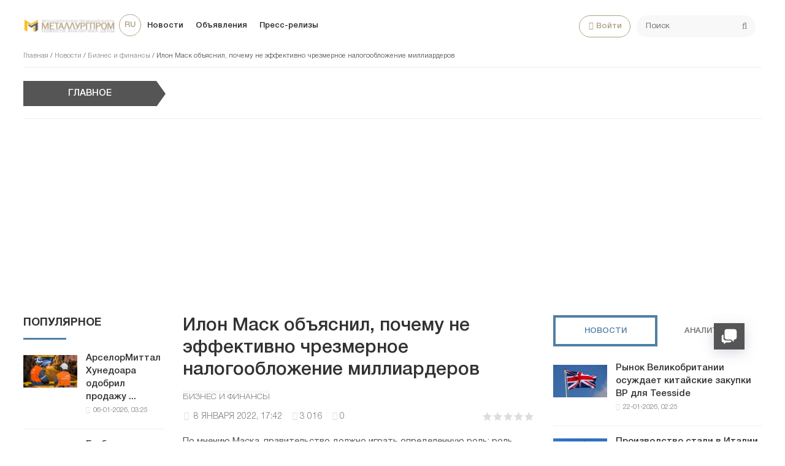

--- FILE ---
content_type: text/html; charset=utf-8
request_url: https://metallurgprom.org/news/business/10725-ilon-mask-objasnil-pochemu-ne-jeffektivno-chrezmernoe-nalogooblozhenie-milliarderov.html
body_size: 19145
content:
<!DOCTYPE html>
<html>

<head>
	<title>Илон Маск объяснил, почему не эффективно чрезмерное налогообложение миллиардеров » Металлургпром</title>
<meta charset="utf-8">
<meta name="description" content="По мнению Маска, правительство должно играть определенную роль: роль «арбитра», а не «игрока». Интервью генерального директора Tesla и SpaceX Илона Маска на форуме Wall Street Journal в прошлом месяце снова стало популярным после того, как LiveAction вновь опубликовала комментарии миллиардера о">
<meta name="keywords" content="капитала, корпорация, которая, мнению, Маска, почему, хотите, навыки, распределении, распределению, «Правительство, форуме, работу, правительство, должно, играть, «игрока», «арбитра», определенную, продолжил">
<link rel="canonical" href="https://metallurgprom.org/news/business/10725-ilon-mask-objasnil-pochemu-ne-jeffektivno-chrezmernoe-nalogooblozhenie-milliarderov.html">
<link rel="alternate" type="application/rss+xml" title="Металлургпром RSS" href="https://metallurgprom.org/rss.xml">
<link rel="alternate" type="application/rss+xml" title="Металлургпром RSS Dzen" href="https://metallurgprom.org/rssdzen.xml">
<link rel="preconnect" href="https://metallurgprom.org/" fetchpriority="high">
<meta property="twitter:title" content="Илон Маск объяснил, почему не эффективно чрезмерное налогообложение миллиардеров » Металлургпром">
<meta property="twitter:url" content="https://metallurgprom.org/news/business/10725-ilon-mask-objasnil-pochemu-ne-jeffektivno-chrezmernoe-nalogooblozhenie-milliarderov.html">
<meta property="twitter:card" content="summary_large_image">
<meta property="twitter:image" content="https://metallurgprom.org/uploads/posts/2022-01/1641656519_yvy.webp">
<meta property="twitter:description" content="Интервью генерального директора Tesla и SpaceX Илона Маска на форуме Wall Street Journal в прошлом месяце снова стало популярным после того, как LiveAction вновь опубликовала комментарии миллиардера о снижении рождаемости. Также следует отметить, что Маск во время форума высмеивал мрачную работу">
<meta property="og:type" content="article">
<meta property="og:site_name" content="Металлургпром">
<meta property="og:title" content="Илон Маск объяснил, почему не эффективно чрезмерное налогообложение миллиардеров » Металлургпром">
<meta property="og:url" content="https://metallurgprom.org/news/business/10725-ilon-mask-objasnil-pochemu-ne-jeffektivno-chrezmernoe-nalogooblozhenie-milliarderov.html">
<meta property="og:image" content="https://metallurgprom.org/uploads/posts/2022-01/1641656519_yvy.webp">
<meta property="og:description" content="Интервью генерального директора Tesla и SpaceX Илона Маска на форуме Wall Street Journal в прошлом месяце снова стало популярным после того, как LiveAction вновь опубликовала комментарии миллиардера о снижении рождаемости. Также следует отметить, что Маск во время форума высмеивал мрачную работу">
<link rel="alternate" hreflang="ru" href="https://metallurgprom.org/news/business/10725-ilon-mask-objasnil-pochemu-ne-jeffektivno-chrezmernoe-nalogooblozhenie-milliarderov.html">
<link rel="alternate" hreflang="uk" href="https://metallurgprom.org/uk/novini/bznes-fnansi/10725-ilon-mask-objasnil-pochemu-ne-jeffektivno-chrezmernoe-nalogooblozhenie-milliarderov.html">
<link rel="alternate" hreflang="en" href="https://metallurgprom.org/en/news/business-and-finance/10725-ilon-mask-objasnil-pochemu-ne-jeffektivno-chrezmernoe-nalogooblozhenie-milliarderov.html">
<link rel="amphtml" href="https://metallurgprom.org/news/business/print:page,1,10725-ilon-mask-objasnil-pochemu-ne-jeffektivno-chrezmernoe-nalogooblozhenie-milliarderov.html"/>
	<meta name="viewport" content="width=device-width, initial-scale=1.0">
	<link rel="shortcut icon" href="/favicon.ico">
	<link rel="dns-prefetch" href="https://cdnjs.cloudflare.com/"/>
	<link rel="preload" href="/font/HelveticaNeueCyr.woff2" as="font" type="font/woff2" crossorigin="anonymous"/>
	<link rel="preload" href="/font/HelveticaNeueCyr-Bold.woff2" as="font" type="font/woff2" crossorigin="anonymous"/>
	
	
	
	<link href="/engine/classes/min/A.index.php,qf=,_templates,_met,_style,_font.css,,,_templates,_met,_style,_css.min.css,aamp7.pagespeed.cf.zlijONUV2R.css" type="text/css" rel="stylesheet"/>
	
	
<script src="/engine/classes/min/index.php,qg=general,av=9x3zg.pagespeed.jm.pJg2D_p7ze.js"></script>
<script src="/engine/classes/min/index.php,qf=engine,_classes,_js,_jqueryui.js,,engine,_classes,_js,_dle_js.js,av=9x3zg.pagespeed.jm.f79SVsLA2y.js" defer></script>
<script type="application/ld+json">{"@context":"https://schema.org","@graph":[{"@type":"NewsArticle","@context":"https://schema.org/","publisher":{"@type":"Organization","name":"Металлургпром","logo":{"@type":"ImageObject","url":"https://metallurgprom.org/templates/met/images/unnamed.webp"}},"name":"Илон Маск объяснил, почему не эффективно чрезмерное налогообложение миллиардеров","headline":"Илон Маск объяснил, почему не эффективно чрезмерное налогообложение миллиардеров","mainEntityOfPage":{"@type":"WebPage","@id":"https://metallurgprom.org/news/business/10725-ilon-mask-objasnil-pochemu-ne-jeffektivno-chrezmernoe-nalogooblozhenie-milliarderov.html"},"datePublished":"2022-01-08T17:42:50+01:00","dateModified":"2022-01-09T13:15:05+01:00","author":{"@type":"Person","name":"admin","url":"https://metallurgprom.org/user/admin/"},"image":["https://metallurgprom.org/uploads/posts/2022-01/1641656519_yvy.webp"],"description":"Интервью генерального директора Tesla и SpaceX Илона Маска на форуме Wall Street Journal в прошлом месяце снова стало популярным после того, как LiveAction вновь опубликовала комментарии миллиардера о снижении рождаемости. Также следует отметить, что Маск во время форума высмеивал мрачную работу"},{"@type":"BreadcrumbList","@context":"https://schema.org/","itemListElement":[{"@type":"ListItem","position":1,"item":{"@id":"https://metallurgprom.org/","name":"Главная"}},{"@type":"ListItem","position":2,"item":{"@id":"https://metallurgprom.org/news/","name":"Новости"}},{"@type":"ListItem","position":3,"item":{"@id":"https://metallurgprom.org/news/business/","name":"Бизнес и финансы"}},{"@type":"ListItem","position":4,"item":{"@id":"https://metallurgprom.org/news/business/10725-ilon-mask-objasnil-pochemu-ne-jeffektivno-chrezmernoe-nalogooblozhenie-milliarderov.html","name":"Илон Маск объяснил, почему не эффективно чрезмерное налогообложение миллиардеров"}}]}]}</script>
	<script async src="https://pagead2.googlesyndication.com/pagead/js/adsbygoogle.js?client=ca-pub-6745394377049592" crossorigin="anonymous"></script>
	
</head>

<body>
	<div class="wrap">
		<div class="block center">
			<header class="header clearfix">
				<a href="/"><img src="/templates/met/images/xlogo3.png.pagespeed.ic.dY1jUYVycV.webp" class="logo"></a>
				<ul class="head-menu clearfix">
					<li class="home-fa">
						<select onchange="window.location.href=this.value;">
					<option class="icon" value="https://metallurgprom.org/en/news/business-and-finance/10725-ilon-mask-objasnil-pochemu-ne-jeffektivno-chrezmernoe-nalogooblozhenie-milliarderov.html"> en </option>
<option class="icon" value="https://metallurgprom.org/news/business/10725-ilon-mask-objasnil-pochemu-ne-jeffektivno-chrezmernoe-nalogooblozhenie-milliarderov.html" selected> ru </option>
<option class="icon" value="https://metallurgprom.org/uk/novini/bznes-fnansi/10725-ilon-mask-objasnil-pochemu-ne-jeffektivno-chrezmernoe-nalogooblozhenie-milliarderov.html"> uk </option>
				</select>
					</li>
					<li><a href="/news/">Новости</a></li>
					<li><a href="/board/">Объявления</a></li>
					
					
					<li><a href="/press-relises/">Пресс-релизы</a></li>
					<li class="search-header">
						<div class="search-box">
							<form id="quicksearch" method="post">
								<input type="hidden" name="do" value="search"/>
								<input type="hidden" name="subaction" value="search"/>
								<div class="search-field">
									<input id="story" name="story" placeholder="Поиск" type="text"/>
									<button type="submit"><span class="fa fa-search"></span></button>
								</div>
							</form>
						</div>
					</li>
					<li class="show-login icon-l"><span class="fa fa-user"></span>Войти</li>
					
					<li class="user-tools">
						<div class="notification">
							<a class="cart tr1 cart-toggle" title="Корзина" href="#"><i class="fa fa-shopping-cart"></i> <span id="cart" class="counter"></span></a>
							
						</div>
					</li>
					<li class="btn-menu icon-l"><span class="fa fa-bars"></span>Меню</li>
				</ul>
				
				<div class="speedbar nowrap">
	<a href="https://metallurgprom.org/">Главная</a> / <a href="https://metallurgprom.org/news/">Новости</a> / <a href="https://metallurgprom.org/news/business/">Бизнес и финансы</a> / Илон Маск объяснил, почему не эффективно чрезмерное налогообложение миллиардеров
</div>
			</header>
			
			<div style="min-height:70px;">
				<div class="wise-ticker wise-ticker-widget clear">
					<div class="wise-tcaption">
						<a href="https://metallurgprom.org/main/">
							<h4>Главное</h4>
						</a>
					</div>
					<div class="wise-tcont">
						<div class="ticker-carousel">
							<div id="wise-ticker">
								
							</div>
						</div>
					</div>
				</div>
			</div>
			<div class="cols clearfix">
				<aside class="side-left">
					<nav class="side-box side-blue mob-menu">
						<div class="side-bt">Новости</div>
						<ul class="side-bc side-nav">
							<li><a href="/news/">Новости</a></li>
							<li><a href="/news/ferrous-metallurgy/">Металлургия</a></li>
							<li><a href="/news/engineering/">Машиностроение</a></li>
							<li><a href="/news/mining/">Добыча металлов</a></li>
							<li><a href="/news/business/">Цены и прогнозы</a></li>
							<li><a href="/press-relises/">Пресс-релизы</a></li>
						</ul>
						<div class="side-bt">Объявления</div>
						<ul class="side-bc side-nav">
							<li><a href="/board/">Все объявления</a></li>
							<li><a href="/board/add">Подать объявление</a></li>
							<li><a href="/index.php?do=board&action=fullsearch">Поиск</a></li>
							<li><a href="/board/my">Мои объявления</a></li>
							<li><a href="/board/notepad">Блокнот</a></li>
						</ul>
						<div class="side-bt">Пользователю</div>
						<ul class="side-bc side-nav">
							<li class="show-login icon-l"><a href="#">Войти</a></li>
							<li><a href="/stat.html">Статистика</a></li>
							<li><a href="/metal-calc.html">Калькулятор</a></li>
							<li><a href="/lme-metals.html">Котировки</a></li>
							<li><a href="/index.php?do=search">Поиск</a></li>
							<li><a href="/index.php?do=feedback">Контакты</a></li>

							
						</ul>
					</nav>
					<div class="side-box">
						
						
						<div class="side-bt">Популярное</div>
						<div class="side-bc">
							<div class="side-item-popular">
<a class="side-item-img-popular" href="https://metallurgprom.org/news/europe/19076-arselormittal-hunedoara-odobril-prodazhu-vseh-aktivov-umb-steel-za-125-mln-evro.html" style="background-image:url(https://metallurgprom.org/uploads/posts/2026-01/ximage_17676648251_ArcelorMittal.jpeg.pagespeed.ic.8Zr_VVWbXr.webp)"></a>
	<div class="url-popular"><a class="side-item-link-popular" href="https://metallurgprom.org/news/europe/19076-arselormittal-hunedoara-odobril-prodazhu-vseh-aktivov-umb-steel-za-125-mln-evro.html">АрселорМиттал Хунедоара одобрил продажу ...</a><span class="entry-meta-popular"><span class="posted-on">06-01-2026, 03:25</span></span></div>
</div><div class="side-item-popular">
<a class="side-item-img-popular" href="https://metallurgprom.org/news/europe/19087-globalnye-rynki-jekologicheski-chistoj-stali-v-2026-godu-regulirovanie-zatraty-i-regionalnye-razlichija.html" style="background-image:url(https://metallurgprom.org/uploads/posts/2026-01/ximage_17677836901_green.jpg.pagespeed.ic.gYIdHS2saq.webp)"></a>
	<div class="url-popular"><a class="side-item-link-popular" href="https://metallurgprom.org/news/europe/19087-globalnye-rynki-jekologicheski-chistoj-stali-v-2026-godu-regulirovanie-zatraty-i-regionalnye-razlichija.html">Глобальные рынки экологически чистой ...</a><span class="entry-meta-popular"><span class="posted-on">07-01-2026, 12:30</span></span></div>
</div><div class="side-item-popular">
<a class="side-item-img-popular" href="https://metallurgprom.org/news/ferrous-metallurgy/19059-ukraina-vvodit-polnyj-zapret-na-jeksport-metalloloma-s-2026-goda.html" style="background-image:url(https://metallurgprom.org/uploads/posts/2026-01/ximage_17673804091_880_500_6957d67992f62.jpg.pagespeed.ic.aW6MW-rkzA.webp)"></a>
	<div class="url-popular"><a class="side-item-link-popular" href="https://metallurgprom.org/news/ferrous-metallurgy/19059-ukraina-vvodit-polnyj-zapret-na-jeksport-metalloloma-s-2026-goda.html">Украина вводит полный запрет на экспорт ...</a><span class="entry-meta-popular"><span class="posted-on">02-01-2026, 20:09</span></span></div>
</div><div class="side-item-popular">
<a class="side-item-img-popular" href="https://metallurgprom.org/news/europe/19221-andritz-priobretaet-51-kitajskoj-kompanii-sanzheng.html" style="background-image:url(https://metallurgprom.org/uploads/posts/2026-01/image_17689392191_guido-burgel-senior-vice-president-andritz-metals-processing-and-yonglong-peng-owner-of-sanzheng-copyright-andritz.webp.pagespeed.ce.71P0qaP_En.webp)"></a>
	<div class="url-popular"><a class="side-item-link-popular" href="https://metallurgprom.org/news/europe/19221-andritz-priobretaet-51-kitajskoj-kompanii-sanzheng.html">Andritz приобретает 51% китайской ...</a><span class="entry-meta-popular"><span class="posted-on">20-01-2026, 21:19</span></span></div>
</div><div class="side-item-popular">
<a class="side-item-img-popular" href="https://metallurgprom.org/news/europe/19091-avstrija-podderzhivaet-issledovanija-v-oblasti-mashinnogo-obuchenija-na-stalelitejnyh-zavodah.html" style="background-image:url(https://metallurgprom.org/uploads/posts/2026-01/ximage_17678088071_voestalpine-2.jpg.pagespeed.ic.wcB1JpnOFB.jpg)"></a>
	<div class="url-popular"><a class="side-item-link-popular" href="https://metallurgprom.org/news/europe/19091-avstrija-podderzhivaet-issledovanija-v-oblasti-mashinnogo-obuchenija-na-stalelitejnyh-zavodah.html">Австрия поддерживает исследования в ...</a><span class="entry-meta-popular"><span class="posted-on">07-01-2026, 19:07</span></span></div>
</div>
						</div>
						<div class="h20"></div>
						
					</div>
				</aside>
				

				<main class="main	clearfix">
					
					
					
					
					<article class="full ignore-select" itemscope itemtype="http://schema.org/Article">

	<h1 itemprop="name headline">Илон Маск объяснил, почему не эффективно чрезмерное налогообложение миллиардеров</h1>
	
	<span class="cat-links"><a href="https://metallurgprom.org/news/business/" rel="category tag" itemprop="articleSection">Бизнес и финансы</a></span>
	<div class="full-meta clearfix">
		<div class="main-item-date icon-l"><span class="fa fa-clock-o"></span> <time class="grey" itemprop="datePublished" content="2022-01-08CET17:42"><a href="https://metallurgprom.org/2022/01/08/">8 января 2022, 17:42</a></time></div>		
		
		<div class="main-item-date icon-l"><span class="fa fa-eye" title="просмотров" data-rel="tooltip"></span>3 016</div>
		<div class="main-item-date icon-l"><span class="fa fa-commenting" title="комментариев" data-rel="tooltip"></span>0</div>
		<div class="main-item-date icon-l to-fav frate"><div data-ratig-layer-id='10725'>
	<div class="rating">
		<ul class="unit-rating">
		<li class="current-rating" style="width:0%;">0</li>
		<li><a href="#" title="Плохо" class="r1-unit" onclick="doRate('1', '10725'); return false;">1</a></li>
		<li><a href="#" title="Приемлемо" class="r2-unit" onclick="doRate('2', '10725'); return false;">2</a></li>
		<li><a href="#" title="Средне" class="r3-unit" onclick="doRate('3', '10725'); return false;">3</a></li>
		<li><a href="#" title="Хорошо" class="r4-unit" onclick="doRate('4', '10725'); return false;">4</a></li>
		<li><a href="#" title="Отлично" class="r5-unit" onclick="doRate('5', '10725'); return false;">5</a></li>
		</ul>
	</div>
</div></div>			
	</div>
	
	<div class="short-story"><p>По мнению Маска, правительство должно играть определенную роль: роль «арбитра», а не «игрока».</p></div>	
	<div class="article_img">       
	<img src="/uploads/posts/2022-01/1641656519_yvy.webp" decoding="async" class="fullimg" alt="Илон Маск объяснил, почему не эффективно чрезмерное налогообложение миллиардеров" itemprop="image"/>
    	
    </div>	
	
	<div class="full-text video-box clearfix" id="full-text" itemprop="articleBody">
		<p>Интервью генерального директора Tesla и SpaceX Илона Маска на форуме Wall Street Journal в прошлом месяце снова стало популярным после того, как LiveAction вновь опубликовала комментарии миллиардера о снижении рождаемости.</p>
<p>Также следует отметить, что Маск во время форума высмеивал мрачную работу правительства по распределению капитала, объясняя, почему «нет смысла» облагать миллиардеров чрезмерными налогами.</p>
<p>«Не имеет смысла отнимать работу по распределению капитала у людей, которые продемонстрировали большие навыки в распределении капитала, и передавать ее организации, которая продемонстрировала очень плохие навыки в распределении капитала, то есть правительству», — сказал Маск.</p>
<p>Примечательно, что, когда Маск сделал это уточнение, в аудитории руководителей на форуме раздался смех.</p>
<p>«Вы можете думать о правительстве, по сути, как о корпорации», — продолжил миллиардер. «Правительство — это просто крупнейшая корпорация, обладающая монополией на насилие и не имеющая возможности прибегнуть к помощи. Итак, сколько денег вы хотите дать этой сущности?»</p>
<p>На просьбу объяснить дальше, Маск ответил: «Правительство — это корпорация в высшей степени, так что это самая корпоративная вещь — это максимальная корпорация. Но это тоже монополия. Кроме того, это единственный закон, которому разрешено совершать насилие».</p>
<p>«Итак, почему вы хотите дать корпорации, которая существует вне конкуренции, которая даже не может обанкротиться, больше денег?» — спросил он.</p>
<p>Далее Маск подчеркнул, что он не является «крайним либертарианцем» и что, по его мнению, правительство должно играть определенную роль: роль «арбитра», а не «игрока».</p> 
	</div>    
	 
	
	

	
	
	<div class="h10"></div>
	<div class="fbtm fx-row fx-middle">
		<div class="ya-share2" data-services="vkontakte,odnoklassniki,facebook,gplus,twitter,moimir,lj"></div>
		<div class="error-text" data-text="Если заметили в тексте опечатку, выделите ее и нажмите Ctrl+Enter"><span class="fa fa-exclamation-circle"></span></div>
	</div>
	
	<div class="author-posts" itemprop="author" itemscope itemtype="http://schema.org/Person">
<div class="alignleft"><a onclick="ShowProfile('admin', '/user/admin/', '{member}'); return false;" href="#" itemprop="url"><img alt="metallurgprom.org" src="[data-uri]" itemprop="image"/></a>
</div>
<div class="author-name-info"><a onclick="ShowProfile('admin', '/user/admin/', '{member}'); return false;" href="#">
<h3 itemprop="name">metallurgprom.org</h3></a>
</div>
<div class="author-posts-info" itemprop="description"> Финансовая аналитика, прогнозы цен на сталь, железную руду, уголь и другие сырьевые товары. 
<hr/>
Больше новостей и аналитики на <a href="/redirect.php?site=https://t.me/metallurgprom&amp;key=108a8f0b0e0fe1c2606b919058dcc19b" target="_blank" rel="nofollow">телеграмм-канале Металлургпром</a> - подпишитесь чтобы быстрее других получать актуальную информацию по рынку и прогнозы цен.


</div>
</div>
</article>

	
<nav class="post-navigation"><div class="post-nav-wrapper"><div class="screen-reader-text">Навигация</div><div class="nav-links"><div class="nav-previous"><div class="nav-indicator">Опубликовано ранее</div><h4><a href="https://metallurgprom.org/news/business/10451-ilon-mask-prizyvaet-ljudej-pokinut-binance-coinbase-i-drugie-kriptovaljutnye-platformy.html" rel="prev">Илон Маск призывает людей покинуть Binance, Coinbase и другие криптовалютные платформы</a></h4></div><div class="nav-next"><div class="nav-indicator">Следующий материал</div><h4><a href="https://metallurgprom.org/news/business/10744-kriptovaljuta-ne-mozhet-prevzojti-zoloto-v-kachestve-strahovki-ot-infljacii.html" rel="next">Криптовалюта не может превзойти золото в качестве страховки от инфляции</a></h4></div></div></div></nav>
	
<div class="h40"></div>	
	<div class="sect-t fx-row fx-middle">
						<div class="page-title">Комментарии</div>
					</div>			
		<div class="full-comms ignore-select" id="full-comms">
			<div class="comms-title icon-l fx-row">
				<div class="add-comm-btn button">Добавить комментарий</div>
				<span><span class="fa fa-comments"></span>Комментарии (0)</span>
			</div>
			<form method="post" name="dle-comments-form" id="dle-comments-form"><!--noindex-->
<div class="add-comm-form clearfix" id="add-comm-form">
		
	<div class="ac-title">Прокомментировать <span class="fa fa-chevron-down"></span></div>
	
		
		
			
			
			
			
			<a href="https://accounts.google.com/o/oauth2/auth?client_id=1076817464195-9ajoq6abeob5dlgj318qrpjece19mf98.apps.googleusercontent.com&amp;redirect_uri=https%3A%2F%2Fmetallurgprom.org%2Findex.php%3Fdo%3Dauth-social%26provider%3Dgoogle&amp;scope=https%3A%2F%2Fwww.googleapis.com%2Fauth%2Fuserinfo.email+https%3A%2F%2Fwww.googleapis.com%2Fauth%2Fuserinfo.profile&amp;state=1a8ea7061fbd68e41f0bc14a62155d1e&amp;response_type=code" target="_blank"><img src="[data-uri]" alt="Войти с Google"/></a>
			<a href="https://oauth.yandex.ru/authorize?client_id=6aae40ab712f4a1884e82ce3c6c8970f&amp;redirect_uri=https%3A%2F%2Fmetallurgprom.org%2Findex.php%3Fdo%3Dauth-social%26provider%3Dyandex&amp;state=1a8ea7061fbd68e41f0bc14a62155d1e&amp;response_type=code" target="_blank"><img src="[data-uri]" alt="Войти с Яндекс"/></a>
		
		<div class="ac-inputs fx-row">
			<input type="text" minlength="4" maxlength="35" name="name" id="name" placeholder="Ваше имя"/>
			<input type="email" maxlength="35" name="mail" id="mail" placeholder="Ваш e-mail (необязательно)"/>
		</div>
		
			
		<div class="ac-textarea"><div class="bb-editor"><textarea name="comments" id="comments" cols="70" rows="10"></textarea></div></div>
		
        	

			<div class="ac-protect">
				
				
								
						
				
			</div>


	<div class="ac-submit clearfix">
		<div class="ac-av img-box" id="ac-av"></div>
		<button name="submit" type="submit">Отправить</button>
	</div>
	
</div>
<!--/noindex--><input type="hidden" name="g-recaptcha-response" id="g-recaptcha-response" value=""><script src="https://www.google.com/recaptcha/api.js?render=6LfR25QUAAAAANU772y-IdREVwe7rwBplaAnVdai" async defer></script>
		<input type="hidden" name="subaction" value="addcomment">
		<input type="hidden" name="post_id" id="post_id" value="10725"><input type="hidden" name="user_hash" value="360f4f79da8c67fe001d31dc2edd840c0bc1a907"></form>
			
<div id="dle-ajax-comments"></div>

			<!--dlenavigationcomments-->
		</div>

<div class="h40"></div>
<div class="sect">
	<div class="sect-t fx-row fx-middle">
		<div class="page-title">По теме</div>
	</div>
		<div class="sect-c fx-row"> 
			<div class="side-item side-item2">

<a class="side-item-img img-resp-h" href="https://metallurgprom.org/news/ukraine/10572-generalnyj-direktor-tesla-ilon-mask-nazvan-chelovekom-goda-2021.html" style="background-image:url('https://metallurgprom.org/uploads/posts/2021-12/1639409816_vav.webp');"></a>

	<a class="side-item-link" href="https://metallurgprom.org/news/ukraine/10572-generalnyj-direktor-tesla-ilon-mask-nazvan-chelovekom-goda-2021.html">Генеральный директор Tesla Илон Маск назван «Человеком года 2021»</a>
</div><div class="side-item side-item2">

<a class="side-item-img img-resp-h" href="https://metallurgprom.org/news/ukraine/10585-tesla-budet-prinimat-dogecoin-v-kachestve-oplaty.html" style="background-image:url('https://metallurgprom.org/uploads/posts/2021-12/1639564546_vav.webp');"></a>

	<a class="side-item-link" href="https://metallurgprom.org/news/ukraine/10585-tesla-budet-prinimat-dogecoin-v-kachestve-oplaty.html">Tesla будет принимать Dogecoin в качестве оплаты</a>
</div><div class="side-item side-item2">

<a class="side-item-img img-resp-h" href="https://metallurgprom.org/news/north-america/11659-ilon-mask-nameren-sokratit-10-000-rabotnikov-tesla-iz-za-ochen-plohogo-predchustvija.html" style="background-image:url('https://metallurgprom.org/uploads/posts/2022-06/106884111-1621276053397-musk.webp');"></a>

	<a class="side-item-link" href="https://metallurgprom.org/news/north-america/11659-ilon-mask-nameren-sokratit-10-000-rabotnikov-tesla-iz-za-ochen-plohogo-predchustvija.html">Илон Маск намерен сократить 10 000 работников Tesla из-за «очень плохого предчуствия»</a>
</div><div class="side-item side-item2">

<a class="side-item-img img-resp-h" href="https://metallurgprom.org/news/north-america/10875-tesla-ozhidaet-rosta-na-50-nesmotrja-na-problemy-s-cepochkami-postavok.html" style="background-image:url('https://metallurgprom.org/uploads/posts/2022-01/tesla-factory-getty_0.webp');"></a>

	<a class="side-item-link" href="https://metallurgprom.org/news/north-america/10875-tesla-ozhidaet-rosta-na-50-nesmotrja-na-problemy-s-cepochkami-postavok.html">Tesla ожидает роста на 50%, несмотря на проблемы с цепочками поставок</a>
</div><div class="side-item side-item2">

<a class="side-item-img img-resp-h" href="https://metallurgprom.org/news/north-america/6828-tesla-vpervye-v-istorii-zakonchila-god-s-pribylju-no-investory-okazalis-razocharovany.html" style="background-image:url('https://metallurgprom.org/uploads/posts/2021-01/1611820199__114555755_fa539d15-9aee-462b-8d8b-0ddc45e968b4.jpg');"></a>

	<a class="side-item-link" href="https://metallurgprom.org/news/north-america/6828-tesla-vpervye-v-istorii-zakonchila-god-s-pribylju-no-investory-okazalis-razocharovany.html">Tesla впервые в истории закончила год с прибылью, но инвесторы оказались разочарованы</a>
</div><div class="side-item side-item2">

<a class="side-item-img img-resp-h" href="https://metallurgprom.org/news/north-america/6345-akcii-tesla-podskochili-do-rekordnogo-urovnja-v-preddverii-debjuta-v-indekse-sampp-500.html" style="background-image:url('https://metallurgprom.org/uploads/posts/2020-12/1608389187_image.jpg');"></a>

	<a class="side-item-link" href="https://metallurgprom.org/news/north-america/6345-akcii-tesla-podskochili-do-rekordnogo-urovnja-v-preddverii-debjuta-v-indekse-sampp-500.html">Акции Tesla подскочили до рекордного уровня в преддверии дебюта в индексе S&amp;P 500</a>
</div>
		</div>
	</div>

<div class="rels-in" id="rels-in">
		<div class="rels-in-title">Рекомендуем:</div>
		<div class="row-item">
	<a class="row-item-link" href="https://metallurgprom.org/news/europe/19130-kompanija-salzgitter-ukrepljaet-proizvodstvo-jekologicheski-chistoj-stali-s-pomoschju-novoj-solnechnoj-jelektrostancii-iberdrola.html">Компания Salzgitter укрепляет производство экологически чистой стали с помощью новой солнечной электростанции Iberdrola</a>
</div><div class="row-item">
	<a class="row-item-link" href="https://metallurgprom.org/news/ferrous-metallurgy/19179-logistika-suhih-gruzov-sozht-razmer-parka-na-seti-rzhd-sbalansirovan.html">Логистика сухих грузов - СОЖТ: размер парка на сети РЖД сбалансирован</a>
</div><div class="row-item">
	<a class="row-item-link" href="https://metallurgprom.org/news/europe/19204-evropejskij-parlament-ne-odobrit-torgovoe-soglashenie-mezhdu-es-i-ssha-posle-novogo-tarifnogo-reshenija.html">Европейский парламент не одобрит торговое соглашение между ЕС и США после нового тарифного решения</a>
</div>
</div>
					

				</main>
				
				<aside class="side-right">
					<div class="side-box">
						<div class="side_block">
	<div class="tabs_header">
		<span class="active_tab">Новости</span>
		<span>Аналитика</span>
	</div>
	<div class="tab_panel">
		<div class="tab_box" style="display:block;">
		<div class="side-item-popular">
	<a class="side-item-img-popular" href="https://metallurgprom.org/news/europe/19240-rynok-velikobritanii-osuzhdaet-kitajskie-zakupki-bp-dlja-teesside.html" style="background-image:url(https://metallurgprom.org/uploads/posts/2026-01/image_17690436251_UK-flag-Union-Jack-featured.webp.pagespeed.ce.7Ara2xAH6K.webp)"></a>
	<div class="url-popular"><a class="side-item-link-popular" href="https://metallurgprom.org/news/europe/19240-rynok-velikobritanii-osuzhdaet-kitajskie-zakupki-bp-dlja-teesside.html">Рынок Великобритании осуждает китайские закупки BP для Teesside</a><span class="entry-meta-popular"><span class="posted-on">22-01-2026, 02:25</span></span></div>
</div><div class="side-item-popular">
	<a class="side-item-img-popular" href="https://metallurgprom.org/news/europe/19239-proizvodstvo-stali-v-italii-po-itogam-2025-goda-vyroslo-posle-silnogo-rosta-v-dekabre.html" style="background-image:url(https://metallurgprom.org/uploads/posts/2026-01/ximage_17690436141_italy-5283352_960_720.jpg.pagespeed.ic.-MgV5a_Ku5.webp)"></a>
	<div class="url-popular"><a class="side-item-link-popular" href="https://metallurgprom.org/news/europe/19239-proizvodstvo-stali-v-italii-po-itogam-2025-goda-vyroslo-posle-silnogo-rosta-v-dekabre.html">Производство стали в Италии по итогам 2025 года выросло, после сильного роста в</a><span class="entry-meta-popular"><span class="posted-on">22-01-2026, 02:14</span></span></div>
</div><div class="side-item-popular">
	<a class="side-item-img-popular" href="https://metallurgprom.org/news/europe/19237-gmh-gruppe-obedinjaet-kind-co-schmiedewerke-groditz-i-buderus-edelstahl-pod-odnoj-kryshej.html" style="background-image:url(https://metallurgprom.org/uploads/posts/2026-01/ximage_17690040251_GMH_Gruppe_Website_BildTextModul_960x575px_Bous.jpg.pagespeed.ic.7s1yU50GV6.webp)"></a>
	<div class="url-popular"><a class="side-item-link-popular" href="https://metallurgprom.org/news/europe/19237-gmh-gruppe-obedinjaet-kind-co-schmiedewerke-groditz-i-buderus-edelstahl-pod-odnoj-kryshej.html">GMH Gruppe объединяет kind &amp; co., schmiedewerke gröditz и buderus edelstahl</a><span class="entry-meta-popular"><span class="posted-on">21-01-2026, 15:25</span></span></div>
</div><div class="side-item-popular">
	<a class="side-item-img-popular" href="https://metallurgprom.org/news/europe/19236-es-rasschityvaet-na-93-milliarda-evro-v-otvet-na-ugrozu-trampa-v-otnoshenii-grenlandii.html" style="background-image:url(https://metallurgprom.org/uploads/posts/2026-01/ximage_17690040131_TRUMP.jpeg.pagespeed.ic.SjkHK_DqSv.webp)"></a>
	<div class="url-popular"><a class="side-item-link-popular" href="https://metallurgprom.org/news/europe/19236-es-rasschityvaet-na-93-milliarda-evro-v-otvet-na-ugrozu-trampa-v-otnoshenii-grenlandii.html">ЕС рассчитывает на 93 миллиарда евро в ответ на угрозу Трампа в отношении</a><span class="entry-meta-popular"><span class="posted-on">21-01-2026, 15:13</span></span></div>
</div><div class="side-item-popular">
	<a class="side-item-img-popular" href="https://metallurgprom.org/news/ferrous-metallurgy/19235-ferrexpo-priostanovila-rabotu-iz-za-pereboev-s-postavkoj-jelektrichestva.html" style="background-image:url(https://metallurgprom.org/uploads/posts/2026-01/ximage_17690004311_ferrexpo-1746093376.webp.pagespeed.ic.uFZUifHyNs.webp)"></a>
	<div class="url-popular"><a class="side-item-link-popular" href="https://metallurgprom.org/news/ferrous-metallurgy/19235-ferrexpo-priostanovila-rabotu-iz-za-pereboev-s-postavkoj-jelektrichestva.html">Ferrexpo приостановила работу из-за перебоев с поставкой электричества</a><span class="entry-meta-popular"><span class="posted-on">21-01-2026, 14:30</span></span></div>
</div>
		</div>
		<div class="tab_box">
		<div class="side-item-popular">
	<a class="side-item-img-popular" href="https://metallurgprom.org/news/ferrous-metallurgy/19190-poshliny-ssha-na-kanadskij-jeksport-stali-vyrastut-v-2026-godu.html" style="background-image:url(https://metallurgprom.org/uploads/posts/2026-01/ximage_17687736321_970_630_1_1768488825_US-Canadaflaggraphic970x630.png.webp.pagespeed.ic.PgyinHlFDU.webp)"></a>
	<div class="url-popular"><a class="side-item-link-popular" href="https://metallurgprom.org/news/ferrous-metallurgy/19190-poshliny-ssha-na-kanadskij-jeksport-stali-vyrastut-v-2026-godu.html">Пошлины США на канадский экспорт стали вырастут в 2026 году</a><span class="entry-meta-popular"><span class="posted-on">18-01-2026, 23:32</span></span></div>
</div><div class="side-item-popular">
	<a class="side-item-img-popular" href="https://metallurgprom.org/news/ferrous-metallurgy/19160-mery-torgovoj-zaschity-stimulirujut-kanadskie-plany-po-proizvodstvu-stalnyh-balok.html" style="background-image:url(https://metallurgprom.org/uploads/posts/2026-01/ximage_17684172111_970_630_1_1768399057_Steelbeams970x630.png.webp.pagespeed.ic.IPNRMfr4qm.webp)"></a>
	<div class="url-popular"><a class="side-item-link-popular" href="https://metallurgprom.org/news/ferrous-metallurgy/19160-mery-torgovoj-zaschity-stimulirujut-kanadskie-plany-po-proizvodstvu-stalnyh-balok.html">Меры торговой защиты стимулируют канадские планы по производству стальных балок</a><span class="entry-meta-popular"><span class="posted-on">14-01-2026, 20:11</span></span></div>
</div><div class="side-item-popular">
	<a class="side-item-img-popular" href="https://metallurgprom.org/news/ferrous-metallurgy/19142-kstati-o-podkaste-cbam-po-stali-podschityvaem-stoimost-ugleroda.html" style="background-image:url(https://metallurgprom.org/uploads/posts/2026-01/ximage_17683092111_970_630_1_1768297723_SoSS3-Thumbnail.png.webp.pagespeed.ic.RuSR7Te9Yj.webp)"></a>
	<div class="url-popular"><a class="side-item-link-popular" href="https://metallurgprom.org/news/ferrous-metallurgy/19142-kstati-o-podkaste-cbam-po-stali-podschityvaem-stoimost-ugleroda.html">Кстати, о подкасте CBAM по стали: подсчитываем стоимость углерода</a><span class="entry-meta-popular"><span class="posted-on">13-01-2026, 14:11</span></span></div>
</div><div class="side-item-popular">
	<a class="side-item-img-popular" href="https://metallurgprom.org/news/ferrous-metallurgy/19116-rastuschie-ceny-na-armaturu-v-ssha-ugrozhajut-vozobnovleniju-importa.html" style="background-image:url(https://metallurgprom.org/uploads/posts/2026-01/ximage_17680140591_970_630_1_1767960607_Bundlesofrebar970x630.png.webp.pagespeed.ic.YbAstWpo1Y.webp)"></a>
	<div class="url-popular"><a class="side-item-link-popular" href="https://metallurgprom.org/news/ferrous-metallurgy/19116-rastuschie-ceny-na-armaturu-v-ssha-ugrozhajut-vozobnovleniju-importa.html">Растущие цены на арматуру в США угрожают возобновлению импорта</a><span class="entry-meta-popular"><span class="posted-on">10-01-2026, 04:59</span></span></div>
</div><div class="side-item-popular">
	<a class="side-item-img-popular" href="https://metallurgprom.org/news/ferrous-metallurgy/19101-novye-importnye-poshliny-privodjat-k-rostu-cen-na-produkciju-indijskih-zavodov.html" style="background-image:url(https://metallurgprom.org/uploads/posts/2026-01/ximage_17678916101_970_630_1_1767889280_Indiaflagandcargoship970x630.png.webp.pagespeed.ic.qU9iq0LjxT.webp)"></a>
	<div class="url-popular"><a class="side-item-link-popular" href="https://metallurgprom.org/news/ferrous-metallurgy/19101-novye-importnye-poshliny-privodjat-k-rostu-cen-na-produkciju-indijskih-zavodov.html">Новые импортные пошлины приводят к росту цен на продукцию индийских заводов</a><span class="entry-meta-popular"><span class="posted-on">08-01-2026, 18:10</span></span></div>
</div>
		</div>	
	</div>
</div>
					</div>

					<div class="side-box">
						<div class="side-bc">
							
						</div>
					</div>
				</aside>
				
			</div>
		</div>
		<footer class="footer center">
			
			<div class="ads-layout">
				
			</div>
			
			<div class="footer-cols fx-row">
				<div class="ft-col">
					<div class="ft-title">Публикации</div>
					<ul class="ft-menu">
						<li><a href="/news/ferrous-metallurgy/">Черная металлургия</a></li>
						<li><a href="/news/non-ferrous-metallurgy/">Цветная металлургия</a></li>
						<li><a href="/news/mining/">Добыча металлов</a></li>
						<li><a href="/press-relises/">Пресс-релизы</a></li>
						<li><a href="/articles/analytics/">Аналитика</a></li>
					</ul>
				</div>
				<div class="ft-col">
					<div class="ft-title">Сервисы</div>
					<ul class="ft-menu">
						<li><a href="/stat.html">Статистика</a></li>
						<li><a href="/lme-metals.html">Котировки</a></li>
						<li><a href="/metal-calc.html">Калькулятор</a></li>
						<li><a href="/predlagaem-razmestit-partnerskie-ssylki-na-vash-sajt-s-nashih-ploschadok.html">Реклама</a>
						</li>
					</ul>
				</div>
				<div class="ft-col">
					<div class="ft-title">Объявления</div>
					<ul class="ft-menu">
						<li><a href="/board/">Все объявления</a></li>
						<li><a href="/board/notepad">Блокнот</a></li>
						<li><a href="/board/my">Мои объявления</a></li>
						<li><a href="/board/add">Подать объявление</a></li>
						<li><a href="/index.php?do=board&action=fullsearch">Поиск</a></li>
					</ul>
				</div>
				<div class="ft-col">
					<div class="ft-title">Поддержка</div>
					<ul class="ft-menu">
						<li><a href="/metallurgprom.html">О проекте</a></li>
						<li><a class="mess" data-fancybox-type="iframe" data-url="admin" href="javascript:void(0);">Задать вопрос</a></li>
						<li><a href="/help.html">Помощь</a></li>
						<li><a href="/contacts.html">Контакты</a></li>
						<li><a href="/statistics.html">Статистика</a></li>
					</ul>
				</div>
				<div class="ft-col">
					<div class="ft-title">Справочник</div>
					<ul class="ft-menu">
						<li><a href="/directory/gosty-i-tu/">ГОСТы и ТУ</a></li>
						<li><a href="/directory/">Документы</a></li>
						<li><a href="/articles/technology/">Технология</a></li>
						<li><a href="/directory/steel-grades/">Марки стали</a></li>
						<li><a href="/privacy.html">Конфиденциальность</a></li>
					</ul>
				</div>
			</div>
			<div class="footer-in">
				Металлургпром - металлургический интернет портал. Аналитика и прогнозы рынка металлопроката и оборудования, новости компаний и бесплатные объявления. Нас читают менеджеры крупнейших горно-металлургических компаний. Мы объединили тысячи участников рынка стали, металлов и оборудования.  
				<div class="counters">
					<!--LiveInternet counter-->
					<script>document.write("<a rel='nofollow' href='//www.liveinternet.ru/click' "+"target=_blank><img src='//counter.yadro.ru/hit?t14.6;r"+escape(document.referrer)+((typeof(screen)=="undefined")?"":";s"+screen.width+"*"+screen.height+"*"+(screen.colorDepth?screen.colorDepth:screen.pixelDepth))+";u"+escape(document.URL)+";h"+escape(document.title.substring(0,150))+";"+Math.random()+"' alt='' title='LiveInternet: показано число просмотров за 24"+" часа, посетителей за 24 часа и за сегодня' "+"border='0' width='88' height='31'><\/a>")</script>
					<!--/LiveInternet-->
					<!-- Yandex.Metrika informer -->
					<a href="https://metrika.yandex.ru/stat/?id=52005299&amp;from=informer" target="_blank" rel="nofollow"><img src="https://metrika-informer.com/informer/52005299/3_0_FFFFFFFF_EFEFEFFF_0_pageviews" style="width:88px; height:31px; border:0;" alt="Яндекс.Метрика" title="Яндекс.Метрика: данные за сегодня (просмотры, визиты и уникальные посетители)" class="ym-advanced-informer" data-cid="52005299" data-lang="ru"/></a>
					<!-- /Yandex.Metrika informer -->

					<!-- Yandex.Metrika counter -->
					<script type="text/javascript">(function(m,e,t,r,i,k,a){m[i]=m[i]||function(){(m[i].a=m[i].a||[]).push(arguments)};m[i].l=1*new Date();for(var j=0;j<document.scripts.length;j++){if(document.scripts[j].src===r){return;}}k=e.createElement(t),a=e.getElementsByTagName(t)[0],k.async=1,k.src=r,a.parentNode.insertBefore(k,a)})(window,document,"script","https://mc.webvisor.org/metrika/tag_ww.js","ym");ym(52005299,"init",{clickmap:true,trackLinks:true,accurateTrackBounce:true});</script>
						<!-- /Yandex.Metrika counter -->
						<div class="socset"></div>
						
						<div id="tools">
							<div class="lcx-starter">
								<a class="fancybox lcx-starter-default" id="lcx-starter" data-fancybox-type="iframe" href="javascript:void(0);">
									<svg version="1.1" xmlns="http://www.w3.org/2000/svg" xmlns:xlink="http://www.w3.org/1999/xlink" x="0px" y="0px" width="512px" height="512px" viewBox="0 0 512 512" style="enable-background:new 0 0 512 512;" xml:space="preserve">
										<g>
											<path d="M294.1,365.5c-2.6-1.8-7.2-4.5-17.5-4.5H160.5c-34.7,0-64.5-26.1-64.5-59.2V201h-1.8C67.9,201,48,221.5,48,246.5v128.9
		c0,25,21.4,40.6,47.7,40.6H112v48l53.1-45c1.9-1.4,5.3-3,13.2-3h89.8c23,0,47.4-11.4,51.9-32L294.1,365.5z"></path>
											<path d="M401,48H183.7C149,48,128,74.8,128,107.8v69.7V276c0,33.1,28,60,62.7,60h101.1c10.4,0,15,2.3,17.5,4.2L384,400v-64h17
		c34.8,0,63-26.9,63-59.9V107.8C464,74.8,435.8,48,401,48z"></path>
										</g>
									</svg>
								</a>
								<a class="lcx-starter-minimized lcx-hide" href="javascript:void(0);">
									<span class="lcx-starter-prefix">
										<svg version="1.1" xmlns="http://www.w3.org/2000/svg" xmlns:xlink="http://www.w3.org/1999/xlink" x="0px" y="0px" width="512px" height="512px" viewBox="0 0 512 512" style="enable-background:new 0 0 512 512;" xml:space="preserve">
											<path d="M437.5,386.6L306.9,256l130.6-130.6c14.1-14.1,14.1-36.8,0-50.9c-14.1-14.1-36.8-14.1-50.9,0L256,205.1L125.4,74.5
	c-14.1-14.1-36.8-14.1-50.9,0c-14.1,14.1-14.1,36.8,0,50.9L205.1,256L74.5,386.6c-14.1,14.1-14.1,36.8,0,50.9
	c14.1,14.1,36.8,14.1,50.9,0L256,306.9l130.6,130.6c14.1,14.1,36.8,14.1,50.9,0C451.5,423.4,451.5,400.6,437.5,386.6z">
											</path>
										</svg>
									</span>
								</a>
							</div>
						</div>
						
					</div>
				</div>
			</footer>
		</div>
		<script>var dle_root='/';var dle_admin='';var dle_login_hash='360f4f79da8c67fe001d31dc2edd840c0bc1a907';var dle_group=5;var dle_link_type=1;var dle_skin='met';var dle_wysiwyg=0;var dle_min_search='4';var dle_act_lang=["Подтвердить","Отмена","Вставить","Отмена","Сохранить","Удалить","Загрузка. Пожалуйста, подождите..."];var menu_short='Быстрое редактирование';var menu_full='Полное редактирование';var menu_profile='Просмотр профиля';var menu_send='Отправить сообщение';var menu_uedit='Админцентр';var dle_info='Информация';var dle_confirm='Подтверждение';var dle_prompt='Ввод информации';var dle_req_field=["Заполните поле с именем","Заполните поле с сообщением","Заполните поле с темой сообщения"];var dle_del_agree='Вы действительно хотите удалить? Данное действие невозможно будет отменить';var dle_spam_agree='Вы действительно хотите отметить пользователя как спамера? Это приведёт к удалению всех его комментариев';var dle_c_title='Отправка жалобы';var dle_complaint='Укажите текст Вашей жалобы для администрации:';var dle_mail='Ваш e-mail:';var dle_big_text='Выделен слишком большой участок текста.';var dle_orfo_title='Укажите комментарий для администрации к найденной ошибке на странице:';var dle_p_send='Отправить';var dle_p_send_ok='Уведомление успешно отправлено';var dle_save_ok='Изменения успешно сохранены. Обновить страницу?';var dle_reply_title='Ответ на комментарий';var dle_tree_comm='0';var dle_del_news='Удалить статью';var dle_sub_agree='Вы действительно хотите подписаться на комментарии к данной публикации?';var dle_unsub_agree='Вы действительно хотите отписаться от комментариев к данной публикации?';var dle_captcha_type='2';var dle_share_interesting=["Поделиться ссылкой на выделенный текст","Twitter","Facebook","Вконтакте","Прямая ссылка:","Нажмите правой клавишей мыши и выберите «Копировать ссылку»"];var DLEPlayerLang={prev:'Предыдущий',next:'Следующий',play:'Воспроизвести',pause:'Пауза',mute:'Выключить звук',unmute:'Включить звук',settings:'Настройки',enterFullscreen:'На полный экран',exitFullscreen:'Выключить полноэкранный режим',speed:'Скорость',normal:'Обычная',quality:'Качество',pip:'Режим PiP'};var DLEGalleryLang={CLOSE:'Закрыть (Esc)',NEXT:'Следующее изображение',PREV:'Предыдущее изображение',ERROR:'Внимание! Обнаружена ошибка',IMAGE_ERROR:'Не удалось загрузить изображение',TOGGLE_SLIDESHOW:'Просмотр слайдшоу',TOGGLE_FULLSCREEN:'Полноэкранный режим',TOGGLE_THUMBS:'Включить / Выключить уменьшенные копии',ITERATEZOOM:'Увеличить / Уменьшить',DOWNLOAD:'Скачать изображение'};var DLEGalleryMode=1;var DLELazyMode=2;var allow_dle_delete_news=false;var dle_search_delay=false;var dle_search_value='';jQuery(function($){save_last_viewed('10725');setTimeout(function(){$.get(dle_root+"engine/ajax/controller.php?mod=adminfunction",{'id':'10725',action:'newsread',user_hash:dle_login_hash});},5000);$('#dle-comments-form').submit(function(){grecaptcha.execute('6LfR25QUAAAAANU772y-IdREVwe7rwBplaAnVdai',{action:'comments'}).then(function(token){$('#g-recaptcha-response').val(token);if($('#comments-image-uploader').data('files')=='selected'){$('#comments-image-uploader').plupload('start');}else{doAddComments();}});return false;});FastSearch();});</script>
		
		<script src="/templates/met/js/jquery.sticky-kit.min.js.pagespeed.jm.T_oe5z4ClC.js"></script>
		<script>jQuery(document).ready(function(){$(".side-right, .side-left, .stiker").stick_in_parent({offset_top:95});});</script>
		
		<script src="/templates/met/js/share.js.pagespeed.ce.H51TvqGpQ1.js"></script>
		<script src="/templates/met/js/libs.js+owl.js.pagespeed.jc.oTsSKwDJso.js"></script><script>eval(mod_pagespeed_k30yGci3Oo);</script>
		<script>eval(mod_pagespeed_Jz8Ik$TaS7);</script>
		<script>jQuery(document).ready(function($){"use strict";$("#wise-defaults").owlCarousel({navigation:true,slideSpeed:300,paginationSpeed:400,singleItem:true,autoPlay:5000,navigationText:false,pagination:true});$('.home-owl-carousel').each(function(){var owl=$(this);var itemPerLine=owl.data('item');if(!itemPerLine){itemPerLine=3;}owl.owlCarousel({items:itemPerLine,itemsTablet:[768,2],navigation:true,pagination:false,navigationText:["",""]});});$('.wise-ticker-widget').toggleClass('animated fadeIn show-ticker');$("#wise-ticker").owlCarousel({navigation:true,slideSpeed:300,singleItem:true,autoPlay:3000,navigationText:false,pagination:false,transitionStyle:"fade"});var options=({offset:180,offsetSide:'top',classes:{clone:'header--clone animated',stick:'header--stick slideInDown',unstick:'header--unstick slideOutUp'},throttle:250,onInit:function(){},onStick:function(){},onUnstick:function(){},onDestroy:function(){},});var header=new Headhesive('.header',options);});</script>
		<!--noindex-->


	<div class="login-box" id="login-box" title="Войти">
		<form method="post">
			<input type="text" name="login_name" id="login_name" placeholder="Логин"/>
			<input type="password" name="login_password" id="login_password" placeholder="Пароль"/>
			<button onclick="submit();" type="submit" title="Вход">Войти</button>
			<input name="login" type="hidden" id="login" value="submit"/>
			<div class="lb-check">
				<input type="checkbox" name="login_not_save" id="login_not_save" value="1"/>
				<label for="login_not_save">Не запоминать меня</label> 
			</div>
			<div class="lb-lnk fx-row">
				<a href="https://metallurgprom.org/index.php?do=lostpassword" target="_parent">Забыли пароль?</a>
				<a href="/?do=register" class="log-register" target="_parent">Регистрация</a>
			</div>
		</form>
	<div class="lb-soc">
		<div>Войти через:</div>
		
		
		
		
		<a href="https://accounts.google.com/o/oauth2/auth?client_id=1076817464195-9ajoq6abeob5dlgj318qrpjece19mf98.apps.googleusercontent.com&amp;redirect_uri=https%3A%2F%2Fmetallurgprom.org%2Findex.php%3Fdo%3Dauth-social%26provider%3Dgoogle&amp;scope=https%3A%2F%2Fwww.googleapis.com%2Fauth%2Fuserinfo.email+https%3A%2F%2Fwww.googleapis.com%2Fauth%2Fuserinfo.profile&amp;state=1a8ea7061fbd68e41f0bc14a62155d1e&amp;response_type=code" target="_blank" rel="nofollow"><img src="[data-uri]" alt="Войти с Google"/></a>
		<a href="https://oauth.yandex.ru/authorize?client_id=6aae40ab712f4a1884e82ce3c6c8970f&amp;redirect_uri=https%3A%2F%2Fmetallurgprom.org%2Findex.php%3Fdo%3Dauth-social%26provider%3Dyandex&amp;state=1a8ea7061fbd68e41f0bc14a62155d1e&amp;response_type=code" target="_blank" rel="nofollow"><img src="[data-uri]" alt="Войти с Яндекс"/></a>
	</div>
	</div>

<!--/noindex-->
		<!-- <script src="/templates/met/js/jquery.cookieBar.min.js"></script> -->
		<!-- Global site tag (gtag.js) - Google Analytics -->
		<script async src="https://www.googletagmanager.com/gtag/js?id=UA-169291147-1"></script>
		<script>window.dataLayer=window.dataLayer||[];function gtag(){dataLayer.push(arguments);}gtag('js',new Date());gtag('config','UA-169291147-1');</script>
		
		<!-- 62836a912a485bf4bea2822d548a20a2d9bc18c5 -->
	</body>

	</html>

--- FILE ---
content_type: text/html; charset=utf-8
request_url: https://www.google.com/recaptcha/api2/anchor?ar=1&k=6LfR25QUAAAAANU772y-IdREVwe7rwBplaAnVdai&co=aHR0cHM6Ly9tZXRhbGx1cmdwcm9tLm9yZzo0NDM.&hl=en&v=PoyoqOPhxBO7pBk68S4YbpHZ&size=invisible&anchor-ms=20000&execute-ms=30000&cb=3bdzospx0c7j
body_size: 48702
content:
<!DOCTYPE HTML><html dir="ltr" lang="en"><head><meta http-equiv="Content-Type" content="text/html; charset=UTF-8">
<meta http-equiv="X-UA-Compatible" content="IE=edge">
<title>reCAPTCHA</title>
<style type="text/css">
/* cyrillic-ext */
@font-face {
  font-family: 'Roboto';
  font-style: normal;
  font-weight: 400;
  font-stretch: 100%;
  src: url(//fonts.gstatic.com/s/roboto/v48/KFO7CnqEu92Fr1ME7kSn66aGLdTylUAMa3GUBHMdazTgWw.woff2) format('woff2');
  unicode-range: U+0460-052F, U+1C80-1C8A, U+20B4, U+2DE0-2DFF, U+A640-A69F, U+FE2E-FE2F;
}
/* cyrillic */
@font-face {
  font-family: 'Roboto';
  font-style: normal;
  font-weight: 400;
  font-stretch: 100%;
  src: url(//fonts.gstatic.com/s/roboto/v48/KFO7CnqEu92Fr1ME7kSn66aGLdTylUAMa3iUBHMdazTgWw.woff2) format('woff2');
  unicode-range: U+0301, U+0400-045F, U+0490-0491, U+04B0-04B1, U+2116;
}
/* greek-ext */
@font-face {
  font-family: 'Roboto';
  font-style: normal;
  font-weight: 400;
  font-stretch: 100%;
  src: url(//fonts.gstatic.com/s/roboto/v48/KFO7CnqEu92Fr1ME7kSn66aGLdTylUAMa3CUBHMdazTgWw.woff2) format('woff2');
  unicode-range: U+1F00-1FFF;
}
/* greek */
@font-face {
  font-family: 'Roboto';
  font-style: normal;
  font-weight: 400;
  font-stretch: 100%;
  src: url(//fonts.gstatic.com/s/roboto/v48/KFO7CnqEu92Fr1ME7kSn66aGLdTylUAMa3-UBHMdazTgWw.woff2) format('woff2');
  unicode-range: U+0370-0377, U+037A-037F, U+0384-038A, U+038C, U+038E-03A1, U+03A3-03FF;
}
/* math */
@font-face {
  font-family: 'Roboto';
  font-style: normal;
  font-weight: 400;
  font-stretch: 100%;
  src: url(//fonts.gstatic.com/s/roboto/v48/KFO7CnqEu92Fr1ME7kSn66aGLdTylUAMawCUBHMdazTgWw.woff2) format('woff2');
  unicode-range: U+0302-0303, U+0305, U+0307-0308, U+0310, U+0312, U+0315, U+031A, U+0326-0327, U+032C, U+032F-0330, U+0332-0333, U+0338, U+033A, U+0346, U+034D, U+0391-03A1, U+03A3-03A9, U+03B1-03C9, U+03D1, U+03D5-03D6, U+03F0-03F1, U+03F4-03F5, U+2016-2017, U+2034-2038, U+203C, U+2040, U+2043, U+2047, U+2050, U+2057, U+205F, U+2070-2071, U+2074-208E, U+2090-209C, U+20D0-20DC, U+20E1, U+20E5-20EF, U+2100-2112, U+2114-2115, U+2117-2121, U+2123-214F, U+2190, U+2192, U+2194-21AE, U+21B0-21E5, U+21F1-21F2, U+21F4-2211, U+2213-2214, U+2216-22FF, U+2308-230B, U+2310, U+2319, U+231C-2321, U+2336-237A, U+237C, U+2395, U+239B-23B7, U+23D0, U+23DC-23E1, U+2474-2475, U+25AF, U+25B3, U+25B7, U+25BD, U+25C1, U+25CA, U+25CC, U+25FB, U+266D-266F, U+27C0-27FF, U+2900-2AFF, U+2B0E-2B11, U+2B30-2B4C, U+2BFE, U+3030, U+FF5B, U+FF5D, U+1D400-1D7FF, U+1EE00-1EEFF;
}
/* symbols */
@font-face {
  font-family: 'Roboto';
  font-style: normal;
  font-weight: 400;
  font-stretch: 100%;
  src: url(//fonts.gstatic.com/s/roboto/v48/KFO7CnqEu92Fr1ME7kSn66aGLdTylUAMaxKUBHMdazTgWw.woff2) format('woff2');
  unicode-range: U+0001-000C, U+000E-001F, U+007F-009F, U+20DD-20E0, U+20E2-20E4, U+2150-218F, U+2190, U+2192, U+2194-2199, U+21AF, U+21E6-21F0, U+21F3, U+2218-2219, U+2299, U+22C4-22C6, U+2300-243F, U+2440-244A, U+2460-24FF, U+25A0-27BF, U+2800-28FF, U+2921-2922, U+2981, U+29BF, U+29EB, U+2B00-2BFF, U+4DC0-4DFF, U+FFF9-FFFB, U+10140-1018E, U+10190-1019C, U+101A0, U+101D0-101FD, U+102E0-102FB, U+10E60-10E7E, U+1D2C0-1D2D3, U+1D2E0-1D37F, U+1F000-1F0FF, U+1F100-1F1AD, U+1F1E6-1F1FF, U+1F30D-1F30F, U+1F315, U+1F31C, U+1F31E, U+1F320-1F32C, U+1F336, U+1F378, U+1F37D, U+1F382, U+1F393-1F39F, U+1F3A7-1F3A8, U+1F3AC-1F3AF, U+1F3C2, U+1F3C4-1F3C6, U+1F3CA-1F3CE, U+1F3D4-1F3E0, U+1F3ED, U+1F3F1-1F3F3, U+1F3F5-1F3F7, U+1F408, U+1F415, U+1F41F, U+1F426, U+1F43F, U+1F441-1F442, U+1F444, U+1F446-1F449, U+1F44C-1F44E, U+1F453, U+1F46A, U+1F47D, U+1F4A3, U+1F4B0, U+1F4B3, U+1F4B9, U+1F4BB, U+1F4BF, U+1F4C8-1F4CB, U+1F4D6, U+1F4DA, U+1F4DF, U+1F4E3-1F4E6, U+1F4EA-1F4ED, U+1F4F7, U+1F4F9-1F4FB, U+1F4FD-1F4FE, U+1F503, U+1F507-1F50B, U+1F50D, U+1F512-1F513, U+1F53E-1F54A, U+1F54F-1F5FA, U+1F610, U+1F650-1F67F, U+1F687, U+1F68D, U+1F691, U+1F694, U+1F698, U+1F6AD, U+1F6B2, U+1F6B9-1F6BA, U+1F6BC, U+1F6C6-1F6CF, U+1F6D3-1F6D7, U+1F6E0-1F6EA, U+1F6F0-1F6F3, U+1F6F7-1F6FC, U+1F700-1F7FF, U+1F800-1F80B, U+1F810-1F847, U+1F850-1F859, U+1F860-1F887, U+1F890-1F8AD, U+1F8B0-1F8BB, U+1F8C0-1F8C1, U+1F900-1F90B, U+1F93B, U+1F946, U+1F984, U+1F996, U+1F9E9, U+1FA00-1FA6F, U+1FA70-1FA7C, U+1FA80-1FA89, U+1FA8F-1FAC6, U+1FACE-1FADC, U+1FADF-1FAE9, U+1FAF0-1FAF8, U+1FB00-1FBFF;
}
/* vietnamese */
@font-face {
  font-family: 'Roboto';
  font-style: normal;
  font-weight: 400;
  font-stretch: 100%;
  src: url(//fonts.gstatic.com/s/roboto/v48/KFO7CnqEu92Fr1ME7kSn66aGLdTylUAMa3OUBHMdazTgWw.woff2) format('woff2');
  unicode-range: U+0102-0103, U+0110-0111, U+0128-0129, U+0168-0169, U+01A0-01A1, U+01AF-01B0, U+0300-0301, U+0303-0304, U+0308-0309, U+0323, U+0329, U+1EA0-1EF9, U+20AB;
}
/* latin-ext */
@font-face {
  font-family: 'Roboto';
  font-style: normal;
  font-weight: 400;
  font-stretch: 100%;
  src: url(//fonts.gstatic.com/s/roboto/v48/KFO7CnqEu92Fr1ME7kSn66aGLdTylUAMa3KUBHMdazTgWw.woff2) format('woff2');
  unicode-range: U+0100-02BA, U+02BD-02C5, U+02C7-02CC, U+02CE-02D7, U+02DD-02FF, U+0304, U+0308, U+0329, U+1D00-1DBF, U+1E00-1E9F, U+1EF2-1EFF, U+2020, U+20A0-20AB, U+20AD-20C0, U+2113, U+2C60-2C7F, U+A720-A7FF;
}
/* latin */
@font-face {
  font-family: 'Roboto';
  font-style: normal;
  font-weight: 400;
  font-stretch: 100%;
  src: url(//fonts.gstatic.com/s/roboto/v48/KFO7CnqEu92Fr1ME7kSn66aGLdTylUAMa3yUBHMdazQ.woff2) format('woff2');
  unicode-range: U+0000-00FF, U+0131, U+0152-0153, U+02BB-02BC, U+02C6, U+02DA, U+02DC, U+0304, U+0308, U+0329, U+2000-206F, U+20AC, U+2122, U+2191, U+2193, U+2212, U+2215, U+FEFF, U+FFFD;
}
/* cyrillic-ext */
@font-face {
  font-family: 'Roboto';
  font-style: normal;
  font-weight: 500;
  font-stretch: 100%;
  src: url(//fonts.gstatic.com/s/roboto/v48/KFO7CnqEu92Fr1ME7kSn66aGLdTylUAMa3GUBHMdazTgWw.woff2) format('woff2');
  unicode-range: U+0460-052F, U+1C80-1C8A, U+20B4, U+2DE0-2DFF, U+A640-A69F, U+FE2E-FE2F;
}
/* cyrillic */
@font-face {
  font-family: 'Roboto';
  font-style: normal;
  font-weight: 500;
  font-stretch: 100%;
  src: url(//fonts.gstatic.com/s/roboto/v48/KFO7CnqEu92Fr1ME7kSn66aGLdTylUAMa3iUBHMdazTgWw.woff2) format('woff2');
  unicode-range: U+0301, U+0400-045F, U+0490-0491, U+04B0-04B1, U+2116;
}
/* greek-ext */
@font-face {
  font-family: 'Roboto';
  font-style: normal;
  font-weight: 500;
  font-stretch: 100%;
  src: url(//fonts.gstatic.com/s/roboto/v48/KFO7CnqEu92Fr1ME7kSn66aGLdTylUAMa3CUBHMdazTgWw.woff2) format('woff2');
  unicode-range: U+1F00-1FFF;
}
/* greek */
@font-face {
  font-family: 'Roboto';
  font-style: normal;
  font-weight: 500;
  font-stretch: 100%;
  src: url(//fonts.gstatic.com/s/roboto/v48/KFO7CnqEu92Fr1ME7kSn66aGLdTylUAMa3-UBHMdazTgWw.woff2) format('woff2');
  unicode-range: U+0370-0377, U+037A-037F, U+0384-038A, U+038C, U+038E-03A1, U+03A3-03FF;
}
/* math */
@font-face {
  font-family: 'Roboto';
  font-style: normal;
  font-weight: 500;
  font-stretch: 100%;
  src: url(//fonts.gstatic.com/s/roboto/v48/KFO7CnqEu92Fr1ME7kSn66aGLdTylUAMawCUBHMdazTgWw.woff2) format('woff2');
  unicode-range: U+0302-0303, U+0305, U+0307-0308, U+0310, U+0312, U+0315, U+031A, U+0326-0327, U+032C, U+032F-0330, U+0332-0333, U+0338, U+033A, U+0346, U+034D, U+0391-03A1, U+03A3-03A9, U+03B1-03C9, U+03D1, U+03D5-03D6, U+03F0-03F1, U+03F4-03F5, U+2016-2017, U+2034-2038, U+203C, U+2040, U+2043, U+2047, U+2050, U+2057, U+205F, U+2070-2071, U+2074-208E, U+2090-209C, U+20D0-20DC, U+20E1, U+20E5-20EF, U+2100-2112, U+2114-2115, U+2117-2121, U+2123-214F, U+2190, U+2192, U+2194-21AE, U+21B0-21E5, U+21F1-21F2, U+21F4-2211, U+2213-2214, U+2216-22FF, U+2308-230B, U+2310, U+2319, U+231C-2321, U+2336-237A, U+237C, U+2395, U+239B-23B7, U+23D0, U+23DC-23E1, U+2474-2475, U+25AF, U+25B3, U+25B7, U+25BD, U+25C1, U+25CA, U+25CC, U+25FB, U+266D-266F, U+27C0-27FF, U+2900-2AFF, U+2B0E-2B11, U+2B30-2B4C, U+2BFE, U+3030, U+FF5B, U+FF5D, U+1D400-1D7FF, U+1EE00-1EEFF;
}
/* symbols */
@font-face {
  font-family: 'Roboto';
  font-style: normal;
  font-weight: 500;
  font-stretch: 100%;
  src: url(//fonts.gstatic.com/s/roboto/v48/KFO7CnqEu92Fr1ME7kSn66aGLdTylUAMaxKUBHMdazTgWw.woff2) format('woff2');
  unicode-range: U+0001-000C, U+000E-001F, U+007F-009F, U+20DD-20E0, U+20E2-20E4, U+2150-218F, U+2190, U+2192, U+2194-2199, U+21AF, U+21E6-21F0, U+21F3, U+2218-2219, U+2299, U+22C4-22C6, U+2300-243F, U+2440-244A, U+2460-24FF, U+25A0-27BF, U+2800-28FF, U+2921-2922, U+2981, U+29BF, U+29EB, U+2B00-2BFF, U+4DC0-4DFF, U+FFF9-FFFB, U+10140-1018E, U+10190-1019C, U+101A0, U+101D0-101FD, U+102E0-102FB, U+10E60-10E7E, U+1D2C0-1D2D3, U+1D2E0-1D37F, U+1F000-1F0FF, U+1F100-1F1AD, U+1F1E6-1F1FF, U+1F30D-1F30F, U+1F315, U+1F31C, U+1F31E, U+1F320-1F32C, U+1F336, U+1F378, U+1F37D, U+1F382, U+1F393-1F39F, U+1F3A7-1F3A8, U+1F3AC-1F3AF, U+1F3C2, U+1F3C4-1F3C6, U+1F3CA-1F3CE, U+1F3D4-1F3E0, U+1F3ED, U+1F3F1-1F3F3, U+1F3F5-1F3F7, U+1F408, U+1F415, U+1F41F, U+1F426, U+1F43F, U+1F441-1F442, U+1F444, U+1F446-1F449, U+1F44C-1F44E, U+1F453, U+1F46A, U+1F47D, U+1F4A3, U+1F4B0, U+1F4B3, U+1F4B9, U+1F4BB, U+1F4BF, U+1F4C8-1F4CB, U+1F4D6, U+1F4DA, U+1F4DF, U+1F4E3-1F4E6, U+1F4EA-1F4ED, U+1F4F7, U+1F4F9-1F4FB, U+1F4FD-1F4FE, U+1F503, U+1F507-1F50B, U+1F50D, U+1F512-1F513, U+1F53E-1F54A, U+1F54F-1F5FA, U+1F610, U+1F650-1F67F, U+1F687, U+1F68D, U+1F691, U+1F694, U+1F698, U+1F6AD, U+1F6B2, U+1F6B9-1F6BA, U+1F6BC, U+1F6C6-1F6CF, U+1F6D3-1F6D7, U+1F6E0-1F6EA, U+1F6F0-1F6F3, U+1F6F7-1F6FC, U+1F700-1F7FF, U+1F800-1F80B, U+1F810-1F847, U+1F850-1F859, U+1F860-1F887, U+1F890-1F8AD, U+1F8B0-1F8BB, U+1F8C0-1F8C1, U+1F900-1F90B, U+1F93B, U+1F946, U+1F984, U+1F996, U+1F9E9, U+1FA00-1FA6F, U+1FA70-1FA7C, U+1FA80-1FA89, U+1FA8F-1FAC6, U+1FACE-1FADC, U+1FADF-1FAE9, U+1FAF0-1FAF8, U+1FB00-1FBFF;
}
/* vietnamese */
@font-face {
  font-family: 'Roboto';
  font-style: normal;
  font-weight: 500;
  font-stretch: 100%;
  src: url(//fonts.gstatic.com/s/roboto/v48/KFO7CnqEu92Fr1ME7kSn66aGLdTylUAMa3OUBHMdazTgWw.woff2) format('woff2');
  unicode-range: U+0102-0103, U+0110-0111, U+0128-0129, U+0168-0169, U+01A0-01A1, U+01AF-01B0, U+0300-0301, U+0303-0304, U+0308-0309, U+0323, U+0329, U+1EA0-1EF9, U+20AB;
}
/* latin-ext */
@font-face {
  font-family: 'Roboto';
  font-style: normal;
  font-weight: 500;
  font-stretch: 100%;
  src: url(//fonts.gstatic.com/s/roboto/v48/KFO7CnqEu92Fr1ME7kSn66aGLdTylUAMa3KUBHMdazTgWw.woff2) format('woff2');
  unicode-range: U+0100-02BA, U+02BD-02C5, U+02C7-02CC, U+02CE-02D7, U+02DD-02FF, U+0304, U+0308, U+0329, U+1D00-1DBF, U+1E00-1E9F, U+1EF2-1EFF, U+2020, U+20A0-20AB, U+20AD-20C0, U+2113, U+2C60-2C7F, U+A720-A7FF;
}
/* latin */
@font-face {
  font-family: 'Roboto';
  font-style: normal;
  font-weight: 500;
  font-stretch: 100%;
  src: url(//fonts.gstatic.com/s/roboto/v48/KFO7CnqEu92Fr1ME7kSn66aGLdTylUAMa3yUBHMdazQ.woff2) format('woff2');
  unicode-range: U+0000-00FF, U+0131, U+0152-0153, U+02BB-02BC, U+02C6, U+02DA, U+02DC, U+0304, U+0308, U+0329, U+2000-206F, U+20AC, U+2122, U+2191, U+2193, U+2212, U+2215, U+FEFF, U+FFFD;
}
/* cyrillic-ext */
@font-face {
  font-family: 'Roboto';
  font-style: normal;
  font-weight: 900;
  font-stretch: 100%;
  src: url(//fonts.gstatic.com/s/roboto/v48/KFO7CnqEu92Fr1ME7kSn66aGLdTylUAMa3GUBHMdazTgWw.woff2) format('woff2');
  unicode-range: U+0460-052F, U+1C80-1C8A, U+20B4, U+2DE0-2DFF, U+A640-A69F, U+FE2E-FE2F;
}
/* cyrillic */
@font-face {
  font-family: 'Roboto';
  font-style: normal;
  font-weight: 900;
  font-stretch: 100%;
  src: url(//fonts.gstatic.com/s/roboto/v48/KFO7CnqEu92Fr1ME7kSn66aGLdTylUAMa3iUBHMdazTgWw.woff2) format('woff2');
  unicode-range: U+0301, U+0400-045F, U+0490-0491, U+04B0-04B1, U+2116;
}
/* greek-ext */
@font-face {
  font-family: 'Roboto';
  font-style: normal;
  font-weight: 900;
  font-stretch: 100%;
  src: url(//fonts.gstatic.com/s/roboto/v48/KFO7CnqEu92Fr1ME7kSn66aGLdTylUAMa3CUBHMdazTgWw.woff2) format('woff2');
  unicode-range: U+1F00-1FFF;
}
/* greek */
@font-face {
  font-family: 'Roboto';
  font-style: normal;
  font-weight: 900;
  font-stretch: 100%;
  src: url(//fonts.gstatic.com/s/roboto/v48/KFO7CnqEu92Fr1ME7kSn66aGLdTylUAMa3-UBHMdazTgWw.woff2) format('woff2');
  unicode-range: U+0370-0377, U+037A-037F, U+0384-038A, U+038C, U+038E-03A1, U+03A3-03FF;
}
/* math */
@font-face {
  font-family: 'Roboto';
  font-style: normal;
  font-weight: 900;
  font-stretch: 100%;
  src: url(//fonts.gstatic.com/s/roboto/v48/KFO7CnqEu92Fr1ME7kSn66aGLdTylUAMawCUBHMdazTgWw.woff2) format('woff2');
  unicode-range: U+0302-0303, U+0305, U+0307-0308, U+0310, U+0312, U+0315, U+031A, U+0326-0327, U+032C, U+032F-0330, U+0332-0333, U+0338, U+033A, U+0346, U+034D, U+0391-03A1, U+03A3-03A9, U+03B1-03C9, U+03D1, U+03D5-03D6, U+03F0-03F1, U+03F4-03F5, U+2016-2017, U+2034-2038, U+203C, U+2040, U+2043, U+2047, U+2050, U+2057, U+205F, U+2070-2071, U+2074-208E, U+2090-209C, U+20D0-20DC, U+20E1, U+20E5-20EF, U+2100-2112, U+2114-2115, U+2117-2121, U+2123-214F, U+2190, U+2192, U+2194-21AE, U+21B0-21E5, U+21F1-21F2, U+21F4-2211, U+2213-2214, U+2216-22FF, U+2308-230B, U+2310, U+2319, U+231C-2321, U+2336-237A, U+237C, U+2395, U+239B-23B7, U+23D0, U+23DC-23E1, U+2474-2475, U+25AF, U+25B3, U+25B7, U+25BD, U+25C1, U+25CA, U+25CC, U+25FB, U+266D-266F, U+27C0-27FF, U+2900-2AFF, U+2B0E-2B11, U+2B30-2B4C, U+2BFE, U+3030, U+FF5B, U+FF5D, U+1D400-1D7FF, U+1EE00-1EEFF;
}
/* symbols */
@font-face {
  font-family: 'Roboto';
  font-style: normal;
  font-weight: 900;
  font-stretch: 100%;
  src: url(//fonts.gstatic.com/s/roboto/v48/KFO7CnqEu92Fr1ME7kSn66aGLdTylUAMaxKUBHMdazTgWw.woff2) format('woff2');
  unicode-range: U+0001-000C, U+000E-001F, U+007F-009F, U+20DD-20E0, U+20E2-20E4, U+2150-218F, U+2190, U+2192, U+2194-2199, U+21AF, U+21E6-21F0, U+21F3, U+2218-2219, U+2299, U+22C4-22C6, U+2300-243F, U+2440-244A, U+2460-24FF, U+25A0-27BF, U+2800-28FF, U+2921-2922, U+2981, U+29BF, U+29EB, U+2B00-2BFF, U+4DC0-4DFF, U+FFF9-FFFB, U+10140-1018E, U+10190-1019C, U+101A0, U+101D0-101FD, U+102E0-102FB, U+10E60-10E7E, U+1D2C0-1D2D3, U+1D2E0-1D37F, U+1F000-1F0FF, U+1F100-1F1AD, U+1F1E6-1F1FF, U+1F30D-1F30F, U+1F315, U+1F31C, U+1F31E, U+1F320-1F32C, U+1F336, U+1F378, U+1F37D, U+1F382, U+1F393-1F39F, U+1F3A7-1F3A8, U+1F3AC-1F3AF, U+1F3C2, U+1F3C4-1F3C6, U+1F3CA-1F3CE, U+1F3D4-1F3E0, U+1F3ED, U+1F3F1-1F3F3, U+1F3F5-1F3F7, U+1F408, U+1F415, U+1F41F, U+1F426, U+1F43F, U+1F441-1F442, U+1F444, U+1F446-1F449, U+1F44C-1F44E, U+1F453, U+1F46A, U+1F47D, U+1F4A3, U+1F4B0, U+1F4B3, U+1F4B9, U+1F4BB, U+1F4BF, U+1F4C8-1F4CB, U+1F4D6, U+1F4DA, U+1F4DF, U+1F4E3-1F4E6, U+1F4EA-1F4ED, U+1F4F7, U+1F4F9-1F4FB, U+1F4FD-1F4FE, U+1F503, U+1F507-1F50B, U+1F50D, U+1F512-1F513, U+1F53E-1F54A, U+1F54F-1F5FA, U+1F610, U+1F650-1F67F, U+1F687, U+1F68D, U+1F691, U+1F694, U+1F698, U+1F6AD, U+1F6B2, U+1F6B9-1F6BA, U+1F6BC, U+1F6C6-1F6CF, U+1F6D3-1F6D7, U+1F6E0-1F6EA, U+1F6F0-1F6F3, U+1F6F7-1F6FC, U+1F700-1F7FF, U+1F800-1F80B, U+1F810-1F847, U+1F850-1F859, U+1F860-1F887, U+1F890-1F8AD, U+1F8B0-1F8BB, U+1F8C0-1F8C1, U+1F900-1F90B, U+1F93B, U+1F946, U+1F984, U+1F996, U+1F9E9, U+1FA00-1FA6F, U+1FA70-1FA7C, U+1FA80-1FA89, U+1FA8F-1FAC6, U+1FACE-1FADC, U+1FADF-1FAE9, U+1FAF0-1FAF8, U+1FB00-1FBFF;
}
/* vietnamese */
@font-face {
  font-family: 'Roboto';
  font-style: normal;
  font-weight: 900;
  font-stretch: 100%;
  src: url(//fonts.gstatic.com/s/roboto/v48/KFO7CnqEu92Fr1ME7kSn66aGLdTylUAMa3OUBHMdazTgWw.woff2) format('woff2');
  unicode-range: U+0102-0103, U+0110-0111, U+0128-0129, U+0168-0169, U+01A0-01A1, U+01AF-01B0, U+0300-0301, U+0303-0304, U+0308-0309, U+0323, U+0329, U+1EA0-1EF9, U+20AB;
}
/* latin-ext */
@font-face {
  font-family: 'Roboto';
  font-style: normal;
  font-weight: 900;
  font-stretch: 100%;
  src: url(//fonts.gstatic.com/s/roboto/v48/KFO7CnqEu92Fr1ME7kSn66aGLdTylUAMa3KUBHMdazTgWw.woff2) format('woff2');
  unicode-range: U+0100-02BA, U+02BD-02C5, U+02C7-02CC, U+02CE-02D7, U+02DD-02FF, U+0304, U+0308, U+0329, U+1D00-1DBF, U+1E00-1E9F, U+1EF2-1EFF, U+2020, U+20A0-20AB, U+20AD-20C0, U+2113, U+2C60-2C7F, U+A720-A7FF;
}
/* latin */
@font-face {
  font-family: 'Roboto';
  font-style: normal;
  font-weight: 900;
  font-stretch: 100%;
  src: url(//fonts.gstatic.com/s/roboto/v48/KFO7CnqEu92Fr1ME7kSn66aGLdTylUAMa3yUBHMdazQ.woff2) format('woff2');
  unicode-range: U+0000-00FF, U+0131, U+0152-0153, U+02BB-02BC, U+02C6, U+02DA, U+02DC, U+0304, U+0308, U+0329, U+2000-206F, U+20AC, U+2122, U+2191, U+2193, U+2212, U+2215, U+FEFF, U+FFFD;
}

</style>
<link rel="stylesheet" type="text/css" href="https://www.gstatic.com/recaptcha/releases/PoyoqOPhxBO7pBk68S4YbpHZ/styles__ltr.css">
<script nonce="OJjbMVP3VAHU-_vgw_QOYA" type="text/javascript">window['__recaptcha_api'] = 'https://www.google.com/recaptcha/api2/';</script>
<script type="text/javascript" src="https://www.gstatic.com/recaptcha/releases/PoyoqOPhxBO7pBk68S4YbpHZ/recaptcha__en.js" nonce="OJjbMVP3VAHU-_vgw_QOYA">
      
    </script></head>
<body><div id="rc-anchor-alert" class="rc-anchor-alert"></div>
<input type="hidden" id="recaptcha-token" value="[base64]">
<script type="text/javascript" nonce="OJjbMVP3VAHU-_vgw_QOYA">
      recaptcha.anchor.Main.init("[\x22ainput\x22,[\x22bgdata\x22,\x22\x22,\[base64]/[base64]/MjU1Ong/[base64]/[base64]/[base64]/[base64]/[base64]/[base64]/[base64]/[base64]/[base64]/[base64]/[base64]/[base64]/[base64]/[base64]/[base64]\\u003d\x22,\[base64]\\u003d\x22,\x22w5bCtkLCp8OjJsOCHsOrci7CqsKHQsKJM0xswrNOw5nDjk3DncOVw5RQwrIFT216w57DpMOow6/DmsOdwoHDnsK/w6wlwohwL8KQQMODw4nCrMK3w4TDrsKUwocBw77DnSdtTXElbsOow6c5w7/CmGzDtj/[base64]/[base64]/bsKswp3CpMOTNxIOR8Obw7jDvk04QsKhw4DCt0PDuMOrw6phdEhvwqPDnU/[base64]/[base64]/wqzCjcKGw7vCh8OPw6nDncO/[base64]/DqXbCuBTCjzzDlMOJw6EIwrPCuQ5zDx1ow6/DtHrCuSYqEGsmIMO0A8K2ZXzDqMOAPHkQSyPDpGrDmMOfw48HwrXDlcKdwpsLw6EHw7/DjQ7DicKSewDCtmnCgl8mw6PDtsKyw45PdcO6w4bCrU4/w5/CuMKHwocuwpnCpVNdBMO7Fg3Dv8K3FsOtw6Imw4Y7NGjDosKkPGzCoTwMwpcGe8OfwpHCrAjCpcKVwrZsw6XDvzY8wrQmw7HDuBbDs1fDusKEw7/CiwrDhsKOwoXCj8Otwo4Bw5/[base64]/CusOpMMOGwplqwqvDmsK0fsKAw6vDo8KnPwTDhcKxXsKuw5fDoGpQwrEaw5fDpMKzQQkRwpXDmGY9w4PDlxbCsF8nRivCr8KNw6vCgjRSw4rChMKuKlxew6vDpTZ0wp/Cvlclw5LCmcKRScKpw4RTw5wYX8O3ODLDssKlHMOTZDHDplxGEnVkO0nDqBJgAm/CtMOCEkk4w5ZcwoomAFIQRsOqwrDCrXXCtMOXWzPCr8KAKXM7wrVGwpJ7eMKOQcOHwrEnwqHCv8OLw4ghwo1uwokZMA7Dj17ClMKnKmt3w5bCkx7CqcK1wqk7L8Olw4vCsVILdMK2MH/CkMOza8OBw5Iqw7Ffw5FSw6ggB8Ozag01wpVGw63CusOnSl8Pw6/ClUAjL8K7w7DCo8Obw502QUHClcKCacOUJR/DsyzDuGfCucKwAhzDuCzClF3DtMORwoLCuVM1J1AGXwcpWsKjSMKew5TCimXDsnYnw63Cv1puJXbDkSDDksO3wpXCtkM2R8OLwpYlw5Rrwo/DgMKIw5sKbcOTDxNrwqMxw4/[base64]/DkX8Gw71dwofDjsOXSMO5MsOON8O+wqzDv8OnwrhAw64zw4nDrEXCuTg9IRRNw685w6LCvzVUe2QxdiBSwqsuVGV2D8OEwpHCqH3CiEAySsORw4xhwoQMwoXDnsK2wrQSMjXDs8KxJAvClXs8w5tIwrbCv8O7IMKLw6NfwpzCg3xhEMO7w4nDhmDClRrDvMK/wo9NwqsxFlBGwqjDlMK0w6fCoEZ6w4rDrsKawqlYVXplwqjDghDCvy1iw6rDsh3CixpSw5LDuy/Cpk0uw73CgR/DnMOeLsOeHMKaw7bDqRXClMKMI8KQfm5Tw7DDl0jChsKywprDnMKcbcOhwqTDjVh8M8Kzw4TDuMKBdMKHw5DDtcKYOsOKw60nwqF5aWsCUcOORcKUwrF5w5wxwrh5EnBXCD/DnxrDhMO2wq8tw5JQwobCvSFOO0PChUZwEsOJGWl1VMKwZ8KNwqbChMOJw5rDm0siEsOTwpfCsMOyZwrChSsMwpvCpsKLMsKgGmYHw7LDuXw8ewwpw5cwwr0iKcODAcKiIDvClsKgQH/[base64]/w5kGOcOaXBXCicKVQsOnwoxacMKhw6DCg8KqBh/Cv8KvwqZ5w7HCjcO4YgYLWsKcwrXCucOgwrhldE5/NmpPwrXCtMOyw7rDlsKcCcOMb8Opw4fDn8ORfDFkwo9lw7gwC19Iw7DCqTzCnTVoXMOXw7tiMH4BwqHCk8K/GkDDtGgvYD1AEMK5UcKIwqnDpsOUw6s4I8OCwq7DlsKAwrdvIQB1GsKzw5c0AcOxCh/CpX7Dml8OR8OVw4HDhUsvZWMgwoHDv0JKwp7DiXEuLHxeDsO9RHdDwq/Cg3HCrMKAeMK+w7/CqWlUw7puQm4hfjzCv8Kmw7Njwq/DkcOuEnloP8KtRwPDgG7DiMKHQ2pMMEvCr8K2KTIveH8tw5YEwr3DuQrDlMOEKMOAfA/Dk8KdN3jClMKwXDgzw7TDolfDjsOywpfDosKRwo0xwqnDksOQYAnDqVfDiT8xwoEuwpXCvzdLw5XCvTjCkxlww43DlxYoMMOIw6PCsCXDmg9BwrY9w7XDpcK/w7B8OX1ZCsKxCMKHKcOJwo1EwqfCvsKCw4I8Li0GDcK/XA4VHkctwoLDu27CsX1pdAU0w6bDkTwdw5PDj3Vew4jDtQvDlcK1DcKQBHAVwoLCqsKfwo/DjcKjw4TDmcOzwobDsMK9wpTCjG7Domwqw45Hw4nDq0/Dp8OvBQx3Ekojw7JSJClGw5A1AsORZVN4UATCu8Kzw5jDncKLwqN3w4h8w5hWeWTDqWHCq8KLfDhjw4B9Q8OEeMKsw7E8KsKPw5cpwpVeLVwuw4kDw5Q0VsO5Kn/CkSjCi2drwr7Dj8KTwrfCgMK8w47DtwfCtjjDuMKCY8KLw6jCmcKNQcKOw4fCvzNTwq05MMKnw5Ejwq1Hw5HCt8O5HsO7wqRMwroCQifDgMKowoXDnTIuwrjDocKXKMOOwoYjwo/DtkjDk8KTwoHCqsKfAEHDry7DqcKkw6IQwqDCocO8wrxtwoIFSHnDjn/CvmHCp8OIAsKnw7QpEBDCtcOMwrRhfQzClcKxwrjCgwbCvsKew5PDqMKBKmJlbsOJEiTCj8Kdw7QmO8K7w5xpw6kewrzClsKSES3ClMKXUyQxe8OFwq5RXVBNM0bCjUPDv2QOwoRWwoRwOSgGCMO6wqJrEQvCrR/Dri48w4xXDS7CvMKwOgrDnMOmZVLDqMO3wpQxPQEMNip4M0TDnsK3w6jCmmfDr8OcTMOaw79nwol2DsOXwpwqw43CgMOdF8Oyw4xjwq4RacKrEcK3w5dxJsOBFcOYwpdMwqsjfgdbclQNXMKIwqrDtSDCtEIwS0/DusKAw5DDqsK8wq3CmcKuHzwpw6MUK8O7JGPDr8KRwpxMw67Cn8OJAcOXw4vCgCEewp3Cg8O8w6EjBBd2woTDjcKXVStHSknDuMOswpDCkDQ7EMOswqrDgcOQw6vCjsKub1vDhSLDrMOMGsOhw6d7VFAlYR3Dpkd/wpLDhnV/[base64]/DvsOzFsOPw5JAJcKsw6DCnRc2w4otw4pMbMKyPS7DgMOiPMK7wpjDmcKWw7siGGTDg3bDsC12woQNw5jDlsK7fRPCoMOLIXbCg8O7QMKeBCjCsik4w4lXwrXDvzYESsKLFV0+wrM7RsK6wo3DgnvCmG/[base64]/ClDfCtUPCvMOJwr3DrcOHP8OTCMO6wqtKT3seIcKrw4rCvsOpfsO1FHpCBMOpw4hGw7TDl0JOwrbDu8O0wrwLwrRww7nDrijDmlnDiEzCtMOgesKIUTFywqTDtUPDnzEBf17CjQrCkcOHwqrDhcOQTXc/[base64]/CjcKkw480LhHDlcOWZwNHD8KAw7Ulw5IBPCF4wqQXwqZIfDzDoyYbGsKxBMO1T8KlwpEcwoQqwozCn35UZTTDqQY0wrNANyoOKcKjw47CsXRTdArCvF3DrsKBJMOow73ChcOYbmN2D3prLB3DrC/Cm2PDqT9Hw59Uw4BYwrF9cFsRH8OgIwJYw4FQTQrCoMKBMEXCncOgY8KzVMO5wpPChMKHw5c2w6dMwrUSV8OhcMK3w43DosObw7gXCsKjw65swqrChMOyFcOzwrlCwpk7ZlxqDGoHwq/Cq8OqTcKGw6UPw5jDoMK6AcOBw7rCuzjChQfDpBU3wrVxf8OiwpPDvcOSw7XDlAbCrBYmHMKxZRxiw5HCqcKfSMOZwoJdw6NywoPDtVnDv8OTK8OWTVVGwoUcw6ANWCwUw7Ylw6jCl0MRw4hUUsOHwoHCnMOmwpY2QsOCdFNWwpEXBMOLw6vDkl/Dk294bgwcwpR4wr3Dq8O7wpLDocKTw6DCjMOQZsONw6HDjlQcYcKiFMKaw6RqwozDj8KVTE7DqcKyaxvCs8K4TsOIVX1vw43Cs13DrFPChMOkw7PDiMOgKSFsIMOzwr5SR0tjwprDqDoJUsKVw57CtsKdFVPDiTltX0PDhgDDpMK8wp3CsRvDl8K3w6rCsE/CgTzDthwqe8OqUE0NA0/DrmVAfVodwrHDvcOUDXAuWxXCsMOKwq81GiA8axvCksO9w53DtMO5w5bCqlXDtMOXw57DiHR4wovCgsOvwrHCicOTSV/DgMKLwqM1w6A4wrjDp8O6w5FGw5hzLTdnFMO3ARbDrT7CgMKZXcO5FcKOw5TDgcK/FMOvw5IeAsO3FWHCny4swogGYsO5UMKMSFYVw4AtIsOqM17DgMKHKVDDmsKtJcO9U3DCrG93FgnDjhvDolRBK8OIUUB7w4PDvSDCncOCwqgmw5JiwqPDhMO5woJ+MHHCosOvwqjDl3fClcKOJcKhw73DqFjCtGjCi8Oxw63DnxNgMMO/LgrCozvDjMKqw5zCuQRlblrCtjLDgsONLsOvw5LDmSTCvWzDhgdtwo3CqsKzT1zCjxYSWDjDhsOJVcKbCFDDhR3DvMKAGcKEFsODw57Dnn8mw5DDhsKnCzUYw5bDowbDsGQMwrFjwqrCpGRaHF/[base64]/[base64]/Cq8K6aBM8w6nChHHCgAzCo1bCoBDCumnDnnULRkMswo9cw4LDoEJ7wqHCpcKmw4fDsMKlwqBAwqskB8K6w4FVDgMNw6RtZ8Kww7x8wogYGC5VwpVcTVbCssOtBA5swo/DhiDDh8Kaw5fChsKywonDhsKiP8KIW8KTwq4AKB9dGCzCi8K1c8OURsKJMsKQwrbDhDDCmz7Dg1hgMWAtPsOraRHCnlHDtUrDpsKGM8OjFMKuwpdNDUHDp8Obw4bDpcOcPMK0wrsJw77DnVvCu1xdKXRkwp3DhMOgw57DmMKuwoc+wodOEMKQFl/CjsKnw6U1w7TCmmnCnkEFw4zDnnR4dsKkw5HDsUFUw4YOPsKow7NUIjVuSRhfQ8KDY347VcO5woURb3R6w5oKwqzDu8KUc8O1w4jCtgLDmMKcMcKGwq4NaMK8w4FLwpEMdcOaf8OoQXrChljDv3PCqMK+OcO8wqcBesKawq08bsOmbcOxdT/DnMOsCiLCpwHDkcKYTw7CsyVMwolawpXCosO4JR7CucKgw6l7wrzCsUDDujbCrcKPCTRsf8KXacOpwq3DmMOLcsOFdxBHCDkeworCh3bCj8OHwrzCrsOzdcKCEE7Ctydkw7jCmcOnwq7DncOxA2/Dg280wpPCosKgw6dtWxLCkDMyw6d2wqbDuSlmMMKEdhLDqMOIwo1+dSp/[base64]/w7I8HDEbJcOLMcKxwph5YlBmwrdGwqDDl8OAw5Ygwr3DswphwrHCvEQOwpfDs8OiL0PDu8OewrR2w7nDsBLCjyDDlsKewpFGwpLClXDDmMOxw5hVZ8OATizDt8KVw4cbEMKcIMKGwrFEw6gCDcO6wo8tw7EmF1TCjCIJwrlZUhfCp0heFgbCihbCvUQnwrEEw6/Dt3FfHMOVSsK7FTPCuMOywqbCrWpgw4rDu8KwBsK1CcKsZ1EywqTCpMK7HcKGw7p5woo8wrjDuTrCp1cBVF4tdsK7w5Y6CsOpw47CocK/w68GayhswrPDoRzCk8K4R1BVBkrCmhXDjAd5UFJ2wqPDsmVYIMKwbcKZHzHCssO6w4/DuEbDlsODF0nDhMKSwqxlw60yVzpSZibDssOyJsOfd2kNC8O9w6V6wqnDtjbDpEY9wpTCs8KLAcOSMWvDhDA2w6UFwrXDpsOUUxnCrCBxV8OswpTDm8KGcMKrw6nDu0/DjypIDMKgQnxrUcKmKsKKwrEFw5MlwoLCncK4w4zChXgqw7LCvVFhacOXwqQ+C8KhHU4LbsOPw5/[base64]/[base64]/[base64]/DtEPCh8OswoPDi8KXKkIlw6JgwrpjasOGZSLDtcK/[base64]/OsOGdMOuTsOpwrPClQ7Cj8O9wpY8T8K/aMKwwp8gM8KeSsOuw6/DuB0Qwr87TiHDhsOUZsOSCsO8wq5Fw4zCkMO4MUdbd8KBNcOOecKNJwl7MsKQw6/CjxfDgsK8wr5zHcKRGkFwTMOmwo7CkMOKYcO/w709EcOXwogoSFPDh2LCi8O6wo5FRMK3w7UXSwIbwoo4EcKaMcK3w7M3ScOnPXAhwrXCpcKKwphYw5fDncKWN0/Cm0DCpGpXA8Klw6cLwonCnV16amo/KUYBwpkgBH9XPcORHUsAPEPCjsK/[base64]/[base64]/eSkuwr4Sw4BYbMOkw4AVIRvDssODBsKPwqgawp8Qw53CoMK7RwZOMmjDuVcUwqLCigwlw7/DscOTUsKaKRvCpsOMPgbDt3IDV3nDosOHw50KYMOJwqUWw4ZjwqxRwpjDrcKUY8OxwrwAw7g1RcOpKcKdw6rDu8KyL2hIw47CuF4TS2cvYMKLaDRVwrrDpXbCmEFPXcKUbsKRRiDCs1PDpsOJw6/Cr8Obw70GAHHCmkhgwqk5TQ0yWsKOYE5GMH/Cqix5a0d1dF5GSBcPMBXDhiEKRMKIw5ZVw7PCmsKoJcOUw4Eww45WSn7CoMO/wphJGg3CnAZowoLDtMOfDcOMwrpuC8KRw4rDm8Osw7vDvGTCksKbw4xLd0zDssKZVMKyPcKOWxVXFhVgExTCn8KOw7DCgxPDqsKOwqptQ8OQwrRID8K9CsOFPsO7HVLDpxbDkMKZPFbDqcKONnM/csKCJgVETsOuAC/Dv8Kxw44Qw5PDlsOvwrUvwrkowqTDjEDDoEPCgMK/J8KAKxPCrcKdFWPCmMKuKsOlw4Ybw6F4VX8bw7gIKgDCp8KSw5bDpFBPwpAFTsKKFsODaMKnwpENE2tyw6DDvcK9DcKlw7nCtMOZZWhXXMKRw7XDj8Kow7TClsKIO0bDjcO1w6HCqAnDmSnDm089fznDmcOswqleG8KGw7xdK8O0R8OCw6sETm/DmwLCv2nDsknDs8OzPg/DoiQuw4zDrzDCtsOqBmtgwojCvMOmw5IRw6FvKkJPcl1ff8KXw61uw5cMw4zDkQRGw4pWw5ZJwoYZwo3CqcKzL8KeHVRoXsKsw5x/PcOCw7fDu8Oew5kYCMO8w7JvDAYFYsOCRxzDt8KFwq9yw6oAw53DpMOyIcKAa0DDmsOgwrU7K8OiXwZBM8K7fyAwFHJHS8K5aXPCnwzDmz52CEfCplIww7Zfwrcow5jCk8O2wrTCrcKOfMKYPkPDnn3DlRcBCcKacsKlbQk2w4/Dpmh6WMKPw49BwpIuw4ttwrQRwr3DpcOiacOrdcOEbj0ZwqI7w7cdw5zClkQHAyjDhFt5YVRFw5lMCD8Ww5NwbQvDncKDMyBnEWJuwqHCkAxOIcKQw6dQwofCvsOMNCBRw6PDrmNLw4cwPX7CulQxMsOrw700w73ClMOECcO4A3LCukAhwprDr8KgbVAAw6bChHRUw6/CsGjCtMK1woxMesKUw6RbHMOfKEvCsDhow4UTw4svwpDDkRbDisK5e2bDhTnDrzjDtBHDmE52wrQfZXbCvj/ClkwRdcKXw4/DlcOcPT3Dnhdmw5jDvMK6wqVQAC/[base64]/DkhN6w5B6CcKzP0DDgTMGWzfDpsKEQQ9GwqN1woggwqkMw5Y3BMKVGsKfwp4ewoR7EMKnacOWw7MpwqLDokQFw59IwrnChcOnw43CmCc4w4bCr8OcfsOAw4fCvcOaw6QYFCt3IMKIV8OsDjdQwrk6IMOCwpfDnSlqGS/CkcKKwpRbDcOndF3DocOJC0Z3w68ow6DDgRfCgAgfVR/Ct8KPA8K8wrc+OyJSEy4KQcKUwrpmKMOwaMKeRjxBw4DDisKEwqwNJ0nCsx3Cg8KaMCNdXsKyUzHDmmbCrUtdYwYHw5vCh8KnwpnCnV7DpsOBwoguL8Kdw5PCjUrCvMK/a8Kbw6M9B8KRwp/[base64]/[base64]/[base64]/CvsO4w59hw75JEsO5w6nCgD0pwpvDqX3Djg96Fk03w4ogR8KlAsKWw70pwq4vNcKVw7HCqCfCojTCscKzw6LCt8OiVirDgS/DrQx1wqwKw6h9K04HwpDDo8KdClpaXMOlw4RfNlkmwrpZNWbCsEtcVMOEwqkCwrtDeMOTd8KoSw4Iw4nCgSgODxUVfcO7w6s/esKWw5rCllg+w6XCosOSw5NBw6BywojCssKWwrDCvMOnCEbDlcKVw5JEwpMJwpJlw7J/YcKoeMKzw7UXw448AQDCg3nCscKiRsOmZhEDwpUdYcKBYgbCpTMud8OWPsKlecKkTcOWwpPDnsOrw6jChMKkDcOfVcOuw4zCpXgMwq/[base64]/w75Ow5Y0w73DsjjDncKgw6HCuMKqw4DChwc3a8KHVcOfw7FVZsO9wpnDhsORIsOHUsOAw7nCn18ZwrV4w6bDmcOFBsK/GGvCq8KHwotDw53DvsOww4PDlFQFw7DCjsO/[base64]/DtXDCkXfDuzHCvADDv8KwNsOkw6MzwpzDskzDisO4wp1SworDvMO4F3wZVcOZbMKiwp1Hw7M0w74WahbDqzTCi8O/ZA7DvMO2TXsVwqdHScOqw4ttw4A4Y047wpvDgRDDuGDDn8O5BcKHXG3DlDFqVcKAw73DtsK3wqzCmhVnFw7Du0jCssO/w53DrDvCtDHCoMKDR3zDgEfDlRrDsQbDjkzDgMKhwrNcRsKyZ3/Cki1vHh/DnMKCw4Eowp0BQMO0wqFWwp3CjcOaw6MLwozCksOfw4zDqUTCgA0Sw7DClTXCuwZBaV4pLWsjw4w/WMO2woJfw5pFwqbDqCHDr3lnAglEwozCqcKKIFguw5vDkcOwwp/CpcKefAHCqcKhYHXCjAzDm3DDlMOow5rCoA1Lw602eD8LO8KZAjbDlko+AnLDnsKXw5DCjMKaLWXDmsOBw5Z2BcOEw6nDk8Ocw4vCkcKwTMOcwp9uw70wwpjDicKNwrLDpsOKwp7CiMKXw4jCmRp5UhfCscKIG8Kle2U0wr9SwpfDh8KPwpnDrG/CvsOCwqHChCdmdxAXFmHDom/DrsO8wp4/wpYvUMOPwq3Co8KDwph9w4UCw5sKw7YnwqRmAMKjHsKPLsKNWMKQw51oT8OADMKMwqXClS3CnMO0DnDCq8O1woNewoMkeWpVTwfDhHlDwq/CjMOgWXEJwqfCkCvDsAg0WMKGAGRfYGYHLcKoU3FIBsOdMMOtUmjDkcOzSiLDpcKLwqcOS1vDosO/wrDChEjDgVvDlk5Jw5HCpMKiDMOUecKjInDDosOMPcKUwqvCjEnCoW5gw6HDrcKSwp/[base64]/Dk8O3fcObw6rDi8OEeMOnXcOieMKAw6rDpkTDpEVeQDN/wo7CmcOrdsKqwpbCh8O0M3IAEltREcOudnzDgsOaK2bCn0opf8KGwrjDvcOYw6FVY8K9DsKSw5cmw7wnYw/CpcOzwo7CjcKQaHQhw4srw5LCucKSc8KpM8OSMsKDZ8KscHAGwoZuBnApIAjCuHphw7rDry9mwrFNMmVtVsOeFsKCwpkvH8OtOyA4wpMBd8Ouw7sHQ8OHw7Jvw6sECHnDqcOKwq1ZYMOnw79hYsKKThHCmRbCvU/[base64]/[base64]/DlxzCvxNgwpvDkcOcw7o1wqwpOsK4OmnDqMKiDsOSw47CtDkuw5zDucKhKmpBdMOMEl4/dsOfXVvDkcK/w7HDkkMTLBg5wpnCsMKcwpYzwqvDhFXDti5+w7PCpwFMwp0gdxF7RkTCi8Kgw7HCr8KGw7IrBSTCqDwOwohuDcKpTMK6wo/DjwEFbmfCkmDDtnw6w6Qww7rDvSZ7LDteNMOWw59Cw5dzwq8Ww7zDpQjCngnCmsK2wo3Dtx4PNMKWwo3Dvzs8cMOLw6HDscKJw5nDh0nCn2V0eMOkJ8KpFsOPw7/DtMKaKS0twqPChsO5YT80AcKRPTPCpEYMwopwdH1MVsOFRk3Dl0PCu8OkIsOdWy7CoFsuLcKQU8KWw7rCnHNHW8OowrLChcKkw4HDkBtFw5I6McOww7I8HXvDnztOXUJfw5gAwqhHZcKQFjFYbsK/[base64]/Ck8Ouwo3DhzJEw7Nqw5TDrhHCjDoswr3Dv8KeLsO/Z8KOw4JoVMK/woMfw6DCqsKGSEcRRcOTBsKEw6HDt20mw5M7wp7CoU/DoQxzasK4wqM0wpkKXATDnMOxeHzDlkJCTsKFGlHDtFzCiibDqg8VZ8OfKMOxwqjDocOlw6LCvcK1WsObwrLCoW3CijrDghV7w6FXw4JVwrxOD8Kyw5/DuMOvCcKbwo/CpAzCk8KxSsObw43CucOvw6fCl8KBw5JvwokSw7NSaA7CmiLDtHENUcK1dMKkfsKkw4HDtAx/w5Z5ZgjCgzAbw444LD7DnMOWwpzDgcODwrDDhQcew77CncO0W8KSw7t9wrc3DcKMwotTAMKQw5/DhV7Dl8OJw6LCgF9pHMK7woldNA/Dn8KMUXPDvsOTT19ZLD3CkGjDr1JywqtYb8ODaMKcw4rDjMO8XGnDkMO4w5DDjcKkwoEtw5pbR8OIwpLCsMK2wp/DkHvCucKZFTN7U3vDk8OtwroSMToKw7nDoG5efMKDw4g4QcKsSmnCvjLCh37DhVwXDhXDpsOpwqFvHMO/[base64]/[base64]/w6sewpBKMk/DrcOcDcOrwoBCYjY6w5PCqcOTPjfCnMO5w7fDiQ3Cu8KJDmJKwrtiw7ZBMcOswrQGU0fDk0VnwqheGMOyIE/DoCXCpiTDklNmJcOtMMKFbMK2IsOKTsKCw4YNBV1OFwTDvMO+RjzDk8Kew7nDmk7DnsOkw6IjXCnDjzPCmWt+w5IXcsKRa8OMwpNcCFIZRMOswqleI8OtKT/DpHrDrAsqUjcAPMOnw7pEcsOuwogWwow2w73Cimkqwplvf0DDhMONXsKNXibDrkxDLHnCqHTChsOnecOvHQBSYyjDs8OJwqfDjwfDhAgtwoHDpyfCs8KTw6bDrsObFsOaw6bDjcKnQlAyFMKbw6fDlH1aw7TDpEHDjcK/D1/DsQ57V28vw4LChFHCqMKXwrXDkWxbw5Emw7NVwpQyfm/DgBXDp8K4w5DDu8KzbsO+RiJIbzDDiMK9RxHDuxEOwq3Cllx0wo4pKVJITgthw6PDucOOHFY/wrHCp25Mw7EPwofDk8OCey/DtMKVwr/CiWLDuRlVw6/[base64]/[base64]/[base64]/CgcKZZHI1w5jDtMK1w7PDpcOGwpHDmVLDtRPCuG/Dh2vDscK6Q3bCs3QuJcK+w513w5PCiE3Dl8O6EnvDugXDicOURsO/FMKewpvCi3YLw4kewp8wJsKrwqRVwp/DmGPCmMOoTDPCiFoxXcORT1jDuCJjAGFsGMKrwrXCpMK6w4VQI3HCpMKEdWByw4MWH0rDoizDlsOMbsKLH8OfUsK9wqrDiArDtAzCjMKgw4oaw6ZqAcOgwq7CrF/Cn1PDvWrCuBLDlgzDg2bDmgByfmfCtn01bBpAOsKgZSjCh8OIwrfDusOBwrNEw4dsw7vDrVbCpXB1asOXMxYxUR7Ci8OzLjHCvMKKwrXDmBgEKX3CtcOqwqVubsOYwpUlwqFxP8OoMEsjCsOswqg2QUE/[base64]/CrMOnc0l/wp/CumbCmMOqEsK5XQZ0ISHCpcOcw6LCiTXCsjjDqsKfwpM4GMKxwo/DpSrDjjIKw6YwFcKIw7PDpMO3worCrcK8aUjDucKbHSHCvRlYOcKgw7YwKUNEOGI1w5xTw50ebF4+wrDDvcOKRFvCnR0zU8Ona1rDh8KPdsOEwoYpPXzDt8KCcnfCusK/[base64]/DvsKlMhAEw5PDuizDtcKJw7nCnzDCpw8OcWFCw5/DiRTCoD5NccKvecOTwrI/M8OLw43CgMKsMMOcc0d/LBsRSsKAdsKywqFiaFzCgMO6wrkkNH8hw742DFPCjlLDhFFqw6DDsMKlP3LCoCEpVcOPPMOSw53DlwM2w49Tw6PCuxV7LsODwozCg8O1wp7DrsK9w69OPMK1wp5BwqrDlTl3Wk0UBMKnwr/[base64]/DvcOgwpjDvMKmLMOxwr7CnT3CjsKiwpEwfMKGC1JywqLCusOVw7vCnR7ChEFIw7rCvnMTw6dIw4bDjMO9cS3DgMOZw48OwpnCnXA2VQnCmE/DpMK3w53CicKQOsKNw6BANMODw4jCj8OeSDvDilTCvkIQw4jDlRzCo8O8DAlbenHDi8ONG8K0dDvCtBbCisOXwpMjwq/CpSHDgkhKwrLDk1nCumvCncOFDMOMwpXDpltLBGfDmTQXG8ORSMOyeWEmO33DtGENTmPDkD8ww7RuwovCrsO1a8ODwqjChcOfw4nCnXZ2NsKrSG/DtyQWw7DCvsKSW1AUYMK7wpg8w4sXDwnDrsKKS8KeE0DCoB/[base64]/CuMKRJ8KAA8OZwrZEI8KtW8Kzw703VMOxw7/DtsO6VmQuw7xAH8OgwrRrw6t/wprCgBbCuHDCh8OIw6TCjMKKwprCmTvCpcKWw7nCucOQaMOnBjIDIVdfOkXDqAApw7zCpyLCpsORclUNasKtXwrDvDrCqmfDtsOoB8KGdx7Do8KwfDrDmsOsIMO3RRjCtFTDignDt1dAUsK/[base64]/[base64]/ChsOMeRnDijRUwqnCn8K8w7Uow7/Ck8KZdMObYFDDu0XClsOJw7nCmSAYw4bDtMOBwofDkBx9wqhYw5cXWMKiFcO2wpvCukcaw4stwpvDgAUJwojDvsKkWQrDocO2LcOrXgUyA0TCiidGwoPDv8KmesOswqfChcO8N19bw51Aw6AlSsO3ZMKLRT8gKcOxAXs8w71QAsO4w6jDi08IesKlSMOrKsK/w5wewog4wqjDmsOVw7LCpw0hb3LCvcKZw4Arw7cINSfDtD/Dv8OSTiTDvMKCwp3CjsKQw7fDpTYCA2IFw60EwrnDksKPw5YTPMOqw5PDiCdQw53CnR/CrBPDq8KJw683wqgta2J2wotvQ8KKwqEsfCTCmBnCvzdnw4FZw5ZAGlPDsT/DrMKLwpZQLcOYw6zCscOmaC48wp89ZllmwoscZcOdw64kwqFkwrIabcKFKsKewohhUx1kCnXDsjtuKUzCqMK/[base64]/[base64]/CmCjDk3XCow3ClsOFEElAwq4Ew4fCtyLClMOww7ULwpNwfsOmwpDDksKQwpTCoT0awofDgcOLKSoIwqjCoSBeSktvwobDjERRTDXCpGLCnTDCs8OmwrfCljTDq0zCjcKpHlANwojCpMOMw5bDlMOBWsOCwpwNZXrDqXsZwq7Dl30WSMK5acKzBzvCl8O/[base64]/CqMOpwokFC8KzHQ7DvMOxwp3CpMObwqzCsCLDnTbCtcOQw5DDicO5woUBwph2MMOIwrk5wo1NZcOvwr8QWMKbw4tfN8KvwqF4wqJAw4nCikDDlivCvS/CmcOsLMKGw6VuwrTDlcOUKsODQBA6F8K7fTd5VcOOYsKLVMOcAsOAwpHDhzTDlsKuw7TCtynDqgNyaDHCpjcLw5FMw4I+wo/CqSPDpVfDkMKbH8KuwohPwrzDvMKZwoTDoXhqTMKwe8KDw4/[base64]/LsOzUmPDlMKuZ8OARHjCuTPCgcKsDcOawpTDvhk5FStuwoPCjMO5wpfDk8KVw6vCpcKXOj5vw6fDpmXCk8OvwrZwZn3CoMOsVS1+wpXDhcKbw586w5PChR8Ow401wodrOF3Dqwogw4/DnMOXJ8KYw49OEBNyeD3DncKcVHHCgcOxOHBwwr3DqVhow43CgMOiYcOPw4PCgcOvVH1zcMOBwoQZZ8OUQH0vHcO4w5jCksKcw6DDssKsbsKXwpYpQsKPwqvCp0nDo8KjYTTCmDoZwrtmwqLCs8O7wociQ2HDrMOWCQ0vAXx6wq/Cmkxww7vDt8KHTMKeBnNuw5chGsK/[base64]/[base64]/GRdhw4jDjz1+woPDkxATw7jDncOAL0bDqEfCscK6H2pgw47Cg8ONw7kmwpnChsOcw75xw7DDj8KWLFF5YAJeMcKAw73DtXkQw70QO3rCtsOwQMObH8ORZytRw4LDvzlWwrHCtx/DrcOow70WYsO7woBAZMK/T8Kww4ARwp3DqcK6XlPCpsKkw7PCk8OywpfCpMKIcW0aw6IAUW3CtMKYwrzCp8Oww5jCssKrw5XCuTfCmU5bwr7Cp8KAHQZIayHDjD9owoPCrcKCwp/DvEzDoMKsw44rwpTCqsKyw55PYMOywofCpGDCijjDlHpbcQ3Cim4zaCAHwr9paMOYWiYeTwvDj8OKw4Jew71Gw7jCvQTCjEzDsMKjwrbCncK8wpJtKMOVTsOecUx+GcKjw6fCtgpPMlXDlcK1WUfDtsK8wq4gw7rCqxTCjX3CkVDCll/ClMOdTMKlCcOPC8K/G8K/DFcJw4MJwr5JRcOgE8ODJiwtwrrClcKHwq3DoD4xw4Ikw47CusKFw6kDY8OPw6rCsR7CgkDDrsKSw6pmT8KKwr8ow7bDiMOEwqLCpBDDoTsEJcOVwoF7SsOYCMKsSGtVZnZnwpHDgcKCd2UOD8OZwrwHw7UUw68eZRUUX24+IcKNN8OQw6/DqcOaw4/Dr2TDucOfIsKpHsKmHMKtw5DDpcOIw73CuBLCjC4+HnFFfGrDt8OKasOsNcKBBMK7wp49Oml5VXHCpzDCqFRwwrvDmWdDIMKOwrzDq8KNwp13w7lfwoTDs8OLwqXCm8OOAsKUw5HDk8O2wqMEcS/[base64]/DtsKtwrjDl1EswpTCiMO6w74ow6d6DcK+wq/CqsKEOMOPOsKZwqbDp8Kaw5RAwp7CucKBw5F+VcK1Z8K7BcONw7TCp2rCkcOWNA7DuX3Ckn4owqzCk8KGDcOUw48Tw58rIHY5wpUXJcKzw5JXEXIsw5sMwqfDg37CvcK6OEQkw6DChzREJ8OPw6XDksOxwrzCsGbDncOCWRRFw6rDmHZeYcORwoRPw5bCpsOYw4Y/w5FzwpjDskJNc2jCpMOkLFVBw7PChcOpJwBVwpjCiUXCiy0RNCzCkXMZOBrCgWjChiRWG27CkcOBw63Cnw/Du0YAHMKnw6w6BcKFw5AHw7XCpcOzMSRMwrjDsmnCuzbCkELCnScIUMOPFMOOwrEow6jCnxUywojCq8KSw77CngjCoUhsGRDClMOaw6MCIW1QF8ODw4TDnCTDhhxWZA3DiMK2woHCjMOrHMOCw4vCvCk3w5VneWQ0GnTDksOYXsKDw6N/w5vCiBDDl0PDqF5zcMKHX0cbaFpdTsKTMcOcw63CoDnCt8Kxw45bwqjDgxHDkMKRd8O3GcOSBkNFNEA8w6c7RiPCscKtdEIow6zDj1dPAsOZeUvDrjzCsHNpCsO1JyHDjMObw4XCh1Ehw5DDhw5iYMOJcXl+R1zCi8OxwqF0ZW/DlMOQw6rDhsK8w5Y1wpvDo8OMw4vDliLDv8Kbw7DDpD/[base64]/DicOmM8KAw5ZSJCPCh3rDnh/[base64]/[base64]/DmcOrCcKewrHCsRpUw5jDqEfCpDnCo8Kywr/[base64]/Dm8KHesKQwoTDmMOkXQjClMKjw7x+KcKJw5bCj2rCpMO1HU7DuVHDgw/DrmfDssO6w5ZTwrXChxLClwQCwpYnwoVQBcOZJcOzw7hpw7tSwrnCjA7DuEUGwrjCpAHCmw/Dtz0Yw4PDlMKWw6EECFjDiS7DpsOiw7wlw5LDm8K4wqbComvCscOnwqnDqsOXw5IYVh7Cq3fCvAAGCVHDnUcCw71hw47DgFLCr0bCm8KcwqXCjRsOwrnCkcKxwqk/aMK3wpVmKArDuGY/EcK9wqxWw6TCqMO+w7nDrMOkCTbCmsKMwqLCph3DgsKKEMK+w6vDjcKqwozCshEwAcKbYll4w4Zkwq8ywq4Dw7pMw5/DglgCJcOowrciw74MdmIVwq/CuxPDu8Kgw63Csi7DtsKow4DDrsOWTy9sO0oXbEoHbcOGw53Dg8Krw61qMGpUGcKMw4UFaknDq2pKeBnDlyZMEVkvwonDqcKdDy8owrJow5khwqPDkF7DtcOaG2DDoMO3w7tvwoMiwrs6w4TCnQ9FHMKOZsKGw6cEw5Y4HMO6QTYiBnDCkmrDhMO2wrvDuVN0w4zDsl/CjMKeTGXCl8OgesO9w7lEIUXDuCU8UErCr8KGS8Ocw50+wpUCcAslw77Co8OCMsKNwphSwq7CpMKiWcK+dDogwoI5dsOZwoTClk3CpMOyY8KVWlDDqiQtIsKWw4Alw7XDhsKZIFhJdmBnwpFmw6gdH8Kswp84wovDlklvwobCkHF3wo/ChlFRScOnw4jDrMKjw77CpAVSBFLCvsOFURdIcsKgOzvClGnCjsOfdHTCtCkcJ3jDsjvCj8KFwrHDncObJmPCkCYOwrjDtTkowrPCvcKlwo90wqHDvAxJVwnCscO/w6p1MsO4wp/DgRLDhcO2QFLCiWB1w6fCgsKTwr0BwrIDLsKDJUZWFMKuwo8NeMOlR8Ozw6DCj8K3w7LDsDtSI8OXcMKwWEfCkGdWwrdTwogeH8OUwrzCghzCnmJsacKiRcK+wrkaF2pDGSckY8KEw5HDky/Cj8K9w47CmwgleisPaEtNw4Eywp/DiGtKw5fDrDDCkRbDvMOlBMKnDcKqwqgaawTCg8OyIWjDtcKDwq7DghPCsgJSw6rDv3RXwqbCvz/DqsOowpFjw5TCl8KDwpVqwpZTwq5Rw7cWbcKWAcOZHGHDuMK5P3olfMKFw6oGw6/Dl0fCjhgyw4PCqsOow7xFBMK/[base64]/CocOmwrdTw5xYXS3Dn2jCrSbDoyrDkRjCicO9BsK6E8K/w5jDs3sQYGfCu8O6wpJrw6l5fjfCvT4EHExjw5p5SQV+wok5w6LCisKOw5VTYsKPwrxMDVpzd1XDt8KgOcOOR8ODBiVswrZhJ8KOHzlDwrs2w5sRw7PCv8Oswp0pSyzDpMKUwpXDiANBMQlyaMOPHmfDpcOGwq8He8KEWWkTCMOZfsOfwp8dXWQRcMOrQ1bDrg/[base64]/DkcKuwrpYw515RCR0BEnDil/Cs2DDi0fCl8KCYcOxecObC1XDp8OoSQDDpkp3dHPDhsKIdMOYwpYLLHkvSMOpQ8OuwrcSfsKew6bCnmoUHg3ClDFJwqQ4w7bCllrDiiBWw7ZBwojCi1LCncKZS8Kiwo7CiS5owpfDm0okTcKHaWYaw7BKwoo2w6J3wolFU8K/HsObXMOtY8OMKsKDw4nDplLDowvCiMK4w5rDocKsbDnClwwEw4rCisOuwrrDlMK2TWY1woZIwqTCujwgAcOZwpnCuRAXwpRrw6koQMO3wqXDtFYzTUVkEsKHIMK6wq04EsOjWl3DpMKxFcOnOsOYwrEpbMOoZ8Ksw4FCUB3CuT/DqR1gw5JeDQ\\u003d\\u003d\x22],null,[\x22conf\x22,null,\x226LfR25QUAAAAANU772y-IdREVwe7rwBplaAnVdai\x22,0,null,null,null,1,[21,125,63,73,95,87,41,43,42,83,102,105,109,121],[1017145,246],0,null,null,null,null,0,null,0,null,700,1,null,0,\[base64]/76lBhnEnQkZnOKMAhnM8xEZ\x22,0,0,null,null,1,null,0,0,null,null,null,0],\x22https://metallurgprom.org:443\x22,null,[3,1,1],null,null,null,1,3600,[\x22https://www.google.com/intl/en/policies/privacy/\x22,\x22https://www.google.com/intl/en/policies/terms/\x22],\x22E195gX6j+EOjD7qe+UNANqU74EZb4x5pUchLSkh7BhE\\u003d\x22,1,0,null,1,1769049241864,0,0,[96,170],null,[167,234,94,5],\x22RC-JQWDYXhOpNHfLQ\x22,null,null,null,null,null,\x220dAFcWeA6Zs385CNEO6U90af6iyN0KCCEU338TywGq_5b3iHwjEACshbMoP6AfNwxYd5nQtPxZKy5niNgsIuQwGy0oB7u8r868sg\x22,1769132041799]");
    </script></body></html>

--- FILE ---
content_type: text/html; charset=utf-8
request_url: https://www.google.com/recaptcha/api2/aframe
body_size: -272
content:
<!DOCTYPE HTML><html><head><meta http-equiv="content-type" content="text/html; charset=UTF-8"></head><body><script nonce="R0FhVPX1Onkae0YcoCeL3A">/** Anti-fraud and anti-abuse applications only. See google.com/recaptcha */ try{var clients={'sodar':'https://pagead2.googlesyndication.com/pagead/sodar?'};window.addEventListener("message",function(a){try{if(a.source===window.parent){var b=JSON.parse(a.data);var c=clients[b['id']];if(c){var d=document.createElement('img');d.src=c+b['params']+'&rc='+(localStorage.getItem("rc::a")?sessionStorage.getItem("rc::b"):"");window.document.body.appendChild(d);sessionStorage.setItem("rc::e",parseInt(sessionStorage.getItem("rc::e")||0)+1);localStorage.setItem("rc::h",'1769045643852');}}}catch(b){}});window.parent.postMessage("_grecaptcha_ready", "*");}catch(b){}</script></body></html>